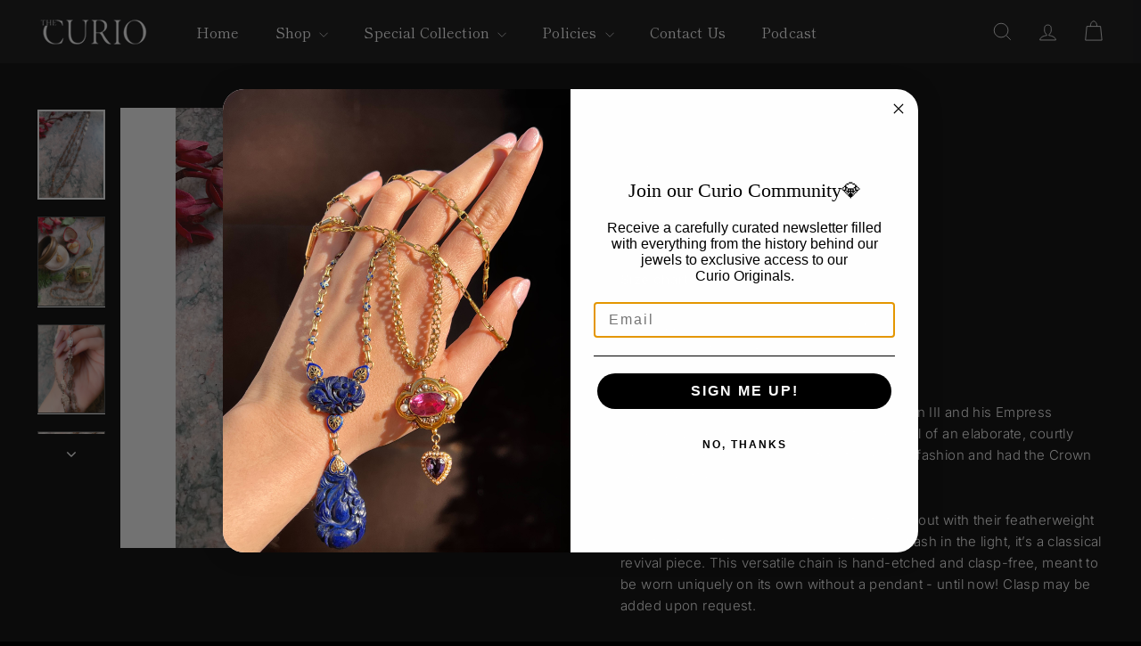

--- FILE ---
content_type: text/html; charset=utf-8
request_url: https://thecurio.nyc/products/medallion-chain-14k-black-chalcedony-onyx-cameo-pendant
body_size: 26835
content:
<!doctype html>
<html class="no-js" lang="en" dir="ltr">
  <head>
    <meta charset="utf-8">
    <meta http-equiv="X-UA-Compatible" content="IE=edge,chrome=1">
    <meta name="viewport" content="width=device-width,initial-scale=1">
    <meta name="theme-color" content="#fdfeff">
    <link rel="canonical" href="https://thecurio.nyc/products/medallion-chain-14k-black-chalcedony-onyx-cameo-pendant">
    <link rel="preconnect" href="https://fonts.shopifycdn.com" crossorigin>
    <link rel="dns-prefetch" href="https://ajax.googleapis.com">
    <link rel="dns-prefetch" href="https://maps.googleapis.com">
    <link rel="dns-prefetch" href="https://maps.gstatic.com">
<title>Sterling Medallion Chain &ndash; Curio Incorporated</title>
<meta name="description" content="In France, the Second Empire, led by Napoléon III and his Empress Eugénie, was influencing fashion with a revival of an elaborate, courtly lifestyle. Eugénie favored eighteenth-century fashion and had the Crown Jewels restyled à la Louis XVI.   This stunning chain has medallions that stand out with their featherweight ">
<meta property="og:site_name" content="Curio Incorporated">
<meta property="og:url" content="https://thecurio.nyc/products/medallion-chain-14k-black-chalcedony-onyx-cameo-pendant">
<meta property="og:title" content="Sterling Medallion Chain">
<meta property="og:type" content="product">
<meta property="og:description" content="In France, the Second Empire, led by Napoléon III and his Empress Eugénie, was influencing fashion with a revival of an elaborate, courtly lifestyle. Eugénie favored eighteenth-century fashion and had the Crown Jewels restyled à la Louis XVI.   This stunning chain has medallions that stand out with their featherweight "><meta property="og:image" content="http://thecurio.nyc/cdn/shop/products/image_f2c95886-5b4a-44a1-9cc8-827f94015758.jpg?v=1638572477">
  <meta property="og:image:secure_url" content="https://thecurio.nyc/cdn/shop/products/image_f2c95886-5b4a-44a1-9cc8-827f94015758.jpg?v=1638572477">
  <meta property="og:image:width" content="3024">
  <meta property="og:image:height" content="4032"><meta name="twitter:site" content="@#">
<meta name="twitter:card" content="summary_large_image">
<meta name="twitter:title" content="Sterling Medallion Chain">
<meta name="twitter:description" content="In France, the Second Empire, led by Napoléon III and his Empress Eugénie, was influencing fashion with a revival of an elaborate, courtly lifestyle. Eugénie favored eighteenth-century fashion and had the Crown Jewels restyled à la Louis XVI.   This stunning chain has medallions that stand out with their featherweight ">

<style data-shopify>@font-face {
  font-family: "Shippori Mincho";
  font-weight: 400;
  font-style: normal;
  font-display: swap;
  src: url("//thecurio.nyc/cdn/fonts/shippori_mincho/shipporimincho_n4.84f8b7ceff7f95df65cde9ab1ed190e83a4f5b7e.woff2") format("woff2"),
       url("//thecurio.nyc/cdn/fonts/shippori_mincho/shipporimincho_n4.2a4eff622a8c9fcdc3c2b98b39815a9acc98b084.woff") format("woff");
}

  @font-face {
  font-family: Inter;
  font-weight: 300;
  font-style: normal;
  font-display: swap;
  src: url("//thecurio.nyc/cdn/fonts/inter/inter_n3.6faba940d2e90c9f1c2e0c5c2750b84af59fecc0.woff2") format("woff2"),
       url("//thecurio.nyc/cdn/fonts/inter/inter_n3.413aa818ec2103383c4ac7c3744c464d04b4db49.woff") format("woff");
}


  @font-face {
  font-family: Inter;
  font-weight: 600;
  font-style: normal;
  font-display: swap;
  src: url("//thecurio.nyc/cdn/fonts/inter/inter_n6.771af0474a71b3797eb38f3487d6fb79d43b6877.woff2") format("woff2"),
       url("//thecurio.nyc/cdn/fonts/inter/inter_n6.88c903d8f9e157d48b73b7777d0642925bcecde7.woff") format("woff");
}

  @font-face {
  font-family: Inter;
  font-weight: 300;
  font-style: italic;
  font-display: swap;
  src: url("//thecurio.nyc/cdn/fonts/inter/inter_i3.6d51b5c1aff0e6286c06ee460a22e95b7c89d160.woff2") format("woff2"),
       url("//thecurio.nyc/cdn/fonts/inter/inter_i3.125e6a7560f210d08832797e294849204cda4973.woff") format("woff");
}

  @font-face {
  font-family: Inter;
  font-weight: 600;
  font-style: italic;
  font-display: swap;
  src: url("//thecurio.nyc/cdn/fonts/inter/inter_i6.3bbe0fe1c7ee4f282f9c2e296f3e4401a48cbe19.woff2") format("woff2"),
       url("//thecurio.nyc/cdn/fonts/inter/inter_i6.8bea21f57a10d5416ddf685e2c91682ec237876d.woff") format("woff");
}

</style><link href="//thecurio.nyc/cdn/shop/t/40/assets/components.css?v=111602639527114196311759349056" rel="stylesheet" type="text/css" media="all" />

<style data-shopify>:root {
    --color-body: #000000;
    --color-body-alpha-005: rgba(0, 0, 0, 0.05);
    --color-body-dim: #000000;

    --color-border: #434343;

    --color-button-primary: #fdfeff;
    --color-button-primary-light: #ffffff;
    --color-button-primary-dim: #e3f1ff;
    --color-button-primary-text: #000000;

    --color-cart-dot: #f5f2e1;
    --color-cart-dot-text: #23201e;

    --color-footer: #000000;
    --color-footer-border: #20262a;
    --color-footer-text: #001f1a;

    --color-link: #ffffff;

    --color-modal-bg: rgba(0, 0, 0, 0.6);

    --color-nav: #0b0b0c;
    --color-nav-search: #0c0b0b;
    --color-nav-text: #ffffff;

    --color-price: #000000;

    --color-sale-tag: #a68f74;
    --color-sale-tag-text: #000000;

    --color-scheme-1-text: #ffffff;
    --color-scheme-1-bg: #2d503e;
    --color-scheme-2-text: #000000;
    --color-scheme-2-bg: #ffffff;
    --color-scheme-3-text: #ffffff;
    --color-scheme-3-bg: #000000;

    --color-text-body: #ffffff;
    --color-text-body-alpha-005: rgba(255, 255, 255, 0.05);
    --color-text-body-alpha-008: rgba(255, 255, 255, 0.08);
    --color-text-savings: #cac4c4;

    --color-toolbar: #1b1d1e;
    --color-toolbar-text: #ffffff;

    --url-ico-select: url(//thecurio.nyc/cdn/shop/t/40/assets/ico-select.svg);
    --url-swirl-svg: url(//thecurio.nyc/cdn/shop/t/40/assets/swirl.svg);

    --header-padding-bottom: 0;

    --page-top-padding: 35px;
    --page-narrow: 780px;
    --page-width-padding: 40px;
    --grid-gutter: 22px;
    --index-section-padding: 60px;
    --section-header-bottom: 40px;
    --collapsible-icon-width: 12px;

    --size-chart-margin: 30px 0;
    --size-chart-icon-margin: 5px;

    --newsletter-reminder-padding: 20px 30px 20px 25px;

    --text-frame-margin: 10px;

    /*Shop Pay Installments*/
    --color-body-text: #ffffff;
    --color-body: #000000;
    --color-bg: #000000;

    --type-header-primary: "Shippori Mincho";
    --type-header-fallback: serif;
    --type-header-size: 33px;
    --type-header-weight: 400;
    --type-header-line-height: 1.3;
    --type-header-spacing: 0.01em;

    
      --type-header-transform: none;
    

    --type-base-primary:Inter;
    --type-base-fallback:sans-serif;
    --type-base-size: 15px;
    --type-base-weight: 300;
    --type-base-spacing: 0.025em;
    --type-base-line-height: 1.6;

    --color-small-image-bg: #ffffff;
    --color-small-image-bg-dark: #f7f7f7;
    --color-large-image-bg: #000000;
    --color-large-image-bg-light: #212121;

    --icon-stroke-width: 2px;
    --icon-stroke-line-join: round;

    
      --button-radius: 50px;
      --button-padding: 11px 25px;
    

    
      --roundness: 20px;
    

    
      --grid-thickness: 0;
    

    --product-tile-margin: 3%;
    --collection-tile-margin: 0%;

    --swatch-size: 30px;

    
      --swatch-border-radius: 0;
    
  }

  @media screen and (max-width: 768px) {
    :root {
      --page-top-padding: 15px;
      --page-narrow: 330px;
      --page-width-padding: 17px;
      --grid-gutter: 16px;
      --index-section-padding: 40px;
      --section-header-bottom: 25px;
      --collapsible-icon-width: 10px;
      --text-frame-margin: 7px;
      --type-base-size: 13px;

      
        --roundness: 15px;
        --button-padding: 9px 25px;
      
    }
  }</style><link href="//thecurio.nyc/cdn/shop/t/40/assets/overrides.css?v=12070127214440746471759349057" rel="stylesheet" type="text/css" media="all" />
<style data-shopify>:root {
        --product-grid-padding: 10px;
        --input-button-gap: 8px;
      }</style><script async crossorigin fetchpriority="high" src="/cdn/shopifycloud/importmap-polyfill/es-modules-shim.2.4.0.js"></script>
<script>
      document.documentElement.className = document.documentElement.className.replace('no-js', 'js');

      window.theme = window.theme || {};
      theme.settings = {
        themeName: 'Gem',
        themeVersion: '4.0.1', // x-release-please-version
      };
    </script><script type="importmap">
{
  "imports": {
    "@archetype-themes/custom-elements/base-media": "//thecurio.nyc/cdn/shop/t/40/assets/base-media.js?v=180215418933095669231759349056",
    "@archetype-themes/custom-elements/disclosure": "//thecurio.nyc/cdn/shop/t/40/assets/disclosure.js?v=182459945533096787091759349056",
    "@archetype-themes/custom-elements/header-search": "//thecurio.nyc/cdn/shop/t/40/assets/header-search.js?v=14790263600647437351759349056",
    "@archetype-themes/custom-elements/product-recommendations": "//thecurio.nyc/cdn/shop/t/40/assets/product-recommendations.js?v=76410797257285949611759349057",
    "@archetype-themes/custom-elements/swatches": "//thecurio.nyc/cdn/shop/t/40/assets/swatches.js?v=115748111205220542111759349058",
    "@archetype-themes/custom-elements/theme-element": "//thecurio.nyc/cdn/shop/t/40/assets/theme-element.js?v=23783870107938227301759349058",
    "@archetype-themes/modules/cart-form": "//thecurio.nyc/cdn/shop/t/40/assets/cart-form.js?v=112467115607385685851759349056",
    "@archetype-themes/modules/clone-footer": "//thecurio.nyc/cdn/shop/t/40/assets/clone-footer.js?v=65189253863211222311759349056",
    "@archetype-themes/modules/collection-sidebar": "//thecurio.nyc/cdn/shop/t/40/assets/collection-sidebar.js?v=1325888889692973131759349056",
    "@archetype-themes/modules/drawers": "//thecurio.nyc/cdn/shop/t/40/assets/drawers.js?v=133655453772475736011759349056",
    "@archetype-themes/modules/modal": "//thecurio.nyc/cdn/shop/t/40/assets/modal.js?v=158707362359803246971759349057",
    "@archetype-themes/modules/nav-dropdown": "//thecurio.nyc/cdn/shop/t/40/assets/nav-dropdown.js?v=161891049847192907061759349057",
    "@archetype-themes/modules/photoswipe": "//thecurio.nyc/cdn/shop/t/40/assets/photoswipe.js?v=26893319410327140681759349057",
    "@archetype-themes/modules/slideshow": "//thecurio.nyc/cdn/shop/t/40/assets/slideshow.js?v=126977017077271715931759349058",
    "@archetype-themes/utils/a11y": "//thecurio.nyc/cdn/shop/t/40/assets/a11y.js?v=42141139595583154601759349056",
    "@archetype-themes/utils/ajax-renderer": "//thecurio.nyc/cdn/shop/t/40/assets/ajax-renderer.js?v=17957378971572593961759349056",
    "@archetype-themes/utils/currency": "//thecurio.nyc/cdn/shop/t/40/assets/currency.js?v=93335643952206747231759349056",
    "@archetype-themes/utils/events": "//thecurio.nyc/cdn/shop/t/40/assets/events.js?v=41484686344495800011759349056",
    "@archetype-themes/utils/product-loader": "//thecurio.nyc/cdn/shop/t/40/assets/product-loader.js?v=71947287259713254281759349057",
    "@archetype-themes/utils/resource-loader": "//thecurio.nyc/cdn/shop/t/40/assets/resource-loader.js?v=81301169148003274841759349057",
    "@archetype-themes/utils/storage": "//thecurio.nyc/cdn/shop/t/40/assets/storage.js?v=165714144265540632071759349058",
    "@archetype-themes/utils/theme-editor-event-handler-mixin": "//thecurio.nyc/cdn/shop/t/40/assets/theme-editor-event-handler-mixin.js?v=114462069356338668731759349058",
    "@archetype-themes/utils/utils": "//thecurio.nyc/cdn/shop/t/40/assets/utils.js?v=117964846174238173191759349058",
    "@archetype-themes/vendors/flickity": "//thecurio.nyc/cdn/shop/t/40/assets/flickity.js?v=180040601754775719741759349056",
    "@archetype-themes/vendors/flickity-fade": "//thecurio.nyc/cdn/shop/t/40/assets/flickity-fade.js?v=7618156608010510071759349056",
    "@archetype-themes/vendors/in-view": "//thecurio.nyc/cdn/shop/t/40/assets/in-view.js?v=158303221847540477331759349057",
    "@archetype-themes/vendors/photoswipe-ui-default.min": "//thecurio.nyc/cdn/shop/t/40/assets/photoswipe-ui-default.min.js?v=153569421128418950921759349057",
    "@archetype-themes/vendors/photoswipe.min": "//thecurio.nyc/cdn/shop/t/40/assets/photoswipe.min.js?v=159595140210348923361759349057",
    "components/add-to-cart": "//thecurio.nyc/cdn/shop/t/40/assets/add-to-cart.js?v=157761415605003885381759349056",
    "components/announcement-bar": "//thecurio.nyc/cdn/shop/t/40/assets/announcement-bar.js?v=121029201872210647121759349056",
    "components/block-buy-buttons": "//thecurio.nyc/cdn/shop/t/40/assets/block-buy-buttons.js?v=56380689241029412871759349056",
    "components/block-price": "//thecurio.nyc/cdn/shop/t/40/assets/block-price.js?v=174793000406617112591759349056",
    "components/block-variant-picker": "//thecurio.nyc/cdn/shop/t/40/assets/block-variant-picker.js?v=100675464509634971691759349056",
    "components/cart-note": "//thecurio.nyc/cdn/shop/t/40/assets/cart-note.js?v=56198602689862001351759349056",
    "components/close-cart": "//thecurio.nyc/cdn/shop/t/40/assets/close-cart.js?v=122851508247342011791759349056",
    "components/collapsible": "//thecurio.nyc/cdn/shop/t/40/assets/collapsible.js?v=177773173634684916621759349056",
    "components/collection-mobile-filters": "//thecurio.nyc/cdn/shop/t/40/assets/collection-mobile-filters.js?v=141085733159431533581759349056",
    "components/gift-card-recipient-form": "//thecurio.nyc/cdn/shop/t/40/assets/gift-card-recipient-form.js?v=25114532869471163621759349056",
    "components/header-cart-drawer": "//thecurio.nyc/cdn/shop/t/40/assets/header-cart-drawer.js?v=10438076937880405391759349056",
    "components/header-drawer": "//thecurio.nyc/cdn/shop/t/40/assets/header-drawer.js?v=12194218155632391321759349056",
    "components/header-mobile-nav": "//thecurio.nyc/cdn/shop/t/40/assets/header-mobile-nav.js?v=77324086688366174111759349056",
    "components/header-nav": "//thecurio.nyc/cdn/shop/t/40/assets/header-nav.js?v=134448756228213604281759349056",
    "components/item-grid": "//thecurio.nyc/cdn/shop/t/40/assets/item-grid.js?v=109905781791598941741759349057",
    "components/lightbox": "//thecurio.nyc/cdn/shop/t/40/assets/lightbox.js?v=156646539613027545861759349057",
    "components/map": "//thecurio.nyc/cdn/shop/t/40/assets/map.js?v=113321260895345124881759349057",
    "components/model-media": "//thecurio.nyc/cdn/shop/t/40/assets/model-media.js?v=72293555598817173731759349057",
    "components/newsletter-reminder": "//thecurio.nyc/cdn/shop/t/40/assets/newsletter-reminder.js?v=35744343425145152751759349057",
    "components/parallax-image": "//thecurio.nyc/cdn/shop/t/40/assets/parallax-image.js?v=59188309605188605141759349057",
    "components/predictive-search": "//thecurio.nyc/cdn/shop/t/40/assets/predictive-search.js?v=165210660372665716981759349057",
    "components/price-range": "//thecurio.nyc/cdn/shop/t/40/assets/price-range.js?v=87243038936141742371759349057",
    "components/product-images": "//thecurio.nyc/cdn/shop/t/40/assets/product-images.js?v=101208797313625026491759349057",
    "components/product-inventory": "//thecurio.nyc/cdn/shop/t/40/assets/product-inventory.js?v=69607211263097186841759349057",
    "components/quantity-selector": "//thecurio.nyc/cdn/shop/t/40/assets/quantity-selector.js?v=29811676615099985201759349057",
    "components/quick-add": "//thecurio.nyc/cdn/shop/t/40/assets/quick-add.js?v=112070224713420499361759349057",
    "components/quick-shop": "//thecurio.nyc/cdn/shop/t/40/assets/quick-shop.js?v=169214600794817870211759349057",
    "components/rte": "//thecurio.nyc/cdn/shop/t/40/assets/rte.js?v=175428553801475883871759349057",
    "components/section-advanced-accordion": "//thecurio.nyc/cdn/shop/t/40/assets/section-advanced-accordion.js?v=172994900201510659141759349057",
    "components/section-age-verification-popup": "//thecurio.nyc/cdn/shop/t/40/assets/section-age-verification-popup.js?v=133696332194319723851759349057",
    "components/section-background-image-text": "//thecurio.nyc/cdn/shop/t/40/assets/section-background-image-text.js?v=21722524035606903071759349057",
    "components/section-collection-header": "//thecurio.nyc/cdn/shop/t/40/assets/section-collection-header.js?v=38468508189529151931759349057",
    "components/section-countdown": "//thecurio.nyc/cdn/shop/t/40/assets/section-countdown.js?v=75237863181774550081759349057",
    "components/section-footer": "//thecurio.nyc/cdn/shop/t/40/assets/section-footer.js?v=148713697742347807881759349057",
    "components/section-header": "//thecurio.nyc/cdn/shop/t/40/assets/section-header.js?v=146891184291599232001759349057",
    "components/section-hotspots": "//thecurio.nyc/cdn/shop/t/40/assets/section-hotspots.js?v=123038301200020945031759349057",
    "components/section-image-compare": "//thecurio.nyc/cdn/shop/t/40/assets/section-image-compare.js?v=84708806597935999591759349057",
    "components/section-main-addresses": "//thecurio.nyc/cdn/shop/t/40/assets/section-main-addresses.js?v=38269558316828166111759349057",
    "components/section-main-cart": "//thecurio.nyc/cdn/shop/t/40/assets/section-main-cart.js?v=104282612614769570861759349057",
    "components/section-main-login": "//thecurio.nyc/cdn/shop/t/40/assets/section-main-login.js?v=141583384861984065451759349057",
    "components/section-media-text": "//thecurio.nyc/cdn/shop/t/40/assets/section-media-text.js?v=137615336764249550981759349058",
    "components/section-more-products-vendor": "//thecurio.nyc/cdn/shop/t/40/assets/section-more-products-vendor.js?v=139037179476081649891759349058",
    "components/section-newsletter-popup": "//thecurio.nyc/cdn/shop/t/40/assets/section-newsletter-popup.js?v=14748164573072822331759349058",
    "components/section-password-header": "//thecurio.nyc/cdn/shop/t/40/assets/section-password-header.js?v=180461259096248157561759349058",
    "components/section-recently-viewed": "//thecurio.nyc/cdn/shop/t/40/assets/section-recently-viewed.js?v=55908193119123770971759349058",
    "components/section-testimonials": "//thecurio.nyc/cdn/shop/t/40/assets/section-testimonials.js?v=1105492954700041671759349058",
    "components/store-availability": "//thecurio.nyc/cdn/shop/t/40/assets/store-availability.js?v=3599424513449990531759349058",
    "components/theme-editor": "//thecurio.nyc/cdn/shop/t/40/assets/theme-editor.js?v=7962243367912863361759349058",
    "components/toggle-cart": "//thecurio.nyc/cdn/shop/t/40/assets/toggle-cart.js?v=38431333347854231931759349058",
    "components/toggle-menu": "//thecurio.nyc/cdn/shop/t/40/assets/toggle-menu.js?v=184417730195572818991759349058",
    "components/toggle-search": "//thecurio.nyc/cdn/shop/t/40/assets/toggle-search.js?v=152152935064256525541759349058",
    "components/tool-tip": "//thecurio.nyc/cdn/shop/t/40/assets/tool-tip.js?v=111952048857288946281759349058",
    "components/tool-tip-trigger": "//thecurio.nyc/cdn/shop/t/40/assets/tool-tip-trigger.js?v=51579085798980736711759349058",
    "components/variant-sku": "//thecurio.nyc/cdn/shop/t/40/assets/variant-sku.js?v=181636493864733257641759349058",
    "components/video-media": "//thecurio.nyc/cdn/shop/t/40/assets/video-media.js?v=117747228584985477391759349058",
    "nouislider": "//thecurio.nyc/cdn/shop/t/40/assets/nouislider.js?v=100438778919154896961759349057"
  }
}
</script>
<script>
  if (!(HTMLScriptElement.supports && HTMLScriptElement.supports('importmap'))) {
    const el = document.createElement('script')
    el.async = true
    el.src = "//thecurio.nyc/cdn/shop/t/40/assets/es-module-shims.min.js?v=3197203922110785981759349056"
    document.head.appendChild(el)
  }
</script>

<script type="module" src="//thecurio.nyc/cdn/shop/t/40/assets/is-land.min.js?v=92343381495565747271759349057"></script>



<script type="module">
  try {
    const importMap = document.querySelector('script[type="importmap"]')
    const importMapJson = JSON.parse(importMap.textContent)
    const importMapModules = Object.values(importMapJson.imports)
    for (let i = 0; i < importMapModules.length; i++) {
      const link = document.createElement('link')
      link.rel = 'modulepreload'
      link.href = importMapModules[i]
      document.head.appendChild(link)
    }
  } catch (e) {
    console.error(e)
  }
</script>

<script>window.performance && window.performance.mark && window.performance.mark('shopify.content_for_header.start');</script><meta name="google-site-verification" content="2sObSOAd34DrSFIyT_ALdvHR9_Hsu2AlRQkq8F7mkKk">
<meta name="facebook-domain-verification" content="u14lhkoqkg4hnvpfhv7a8nczzdl7j7">
<meta name="facebook-domain-verification" content="a5n570ipfg624v7y1102q9dp602a2j">
<meta name="facebook-domain-verification" content="tc9ur8gog18e6dg2ha8a0iqicutsdv">
<meta name="google-site-verification" content="wva5u5UjgOhmVbgdULUAs3zfK9MI9aByMmZ16NfHHiU">
<meta name="google-site-verification" content="1SL9L-mID1ua99t-JQheUs83j1fJ4pN9mt9tfMJtPXk">
<meta name="google-site-verification" content="Us6EbE96ee2Kf4LBiNpgrlMxjD--a95ptMqO7JjD9fM">
<meta id="shopify-digital-wallet" name="shopify-digital-wallet" content="/2668888123/digital_wallets/dialog">
<meta name="shopify-checkout-api-token" content="103766513a9e239661922b1925d54d1c">
<meta id="in-context-paypal-metadata" data-shop-id="2668888123" data-venmo-supported="false" data-environment="production" data-locale="en_US" data-paypal-v4="true" data-currency="USD">
<link rel="alternate" type="application/json+oembed" href="https://thecurio.nyc/products/medallion-chain-14k-black-chalcedony-onyx-cameo-pendant.oembed">
<script async="async" src="/checkouts/internal/preloads.js?locale=en-US"></script>
<link rel="preconnect" href="https://shop.app" crossorigin="anonymous">
<script async="async" src="https://shop.app/checkouts/internal/preloads.js?locale=en-US&shop_id=2668888123" crossorigin="anonymous"></script>
<script id="apple-pay-shop-capabilities" type="application/json">{"shopId":2668888123,"countryCode":"US","currencyCode":"USD","merchantCapabilities":["supports3DS"],"merchantId":"gid:\/\/shopify\/Shop\/2668888123","merchantName":"Curio Incorporated","requiredBillingContactFields":["postalAddress","email","phone"],"requiredShippingContactFields":["postalAddress","email","phone"],"shippingType":"shipping","supportedNetworks":["visa","masterCard","amex","discover","elo","jcb"],"total":{"type":"pending","label":"Curio Incorporated","amount":"1.00"},"shopifyPaymentsEnabled":true,"supportsSubscriptions":true}</script>
<script id="shopify-features" type="application/json">{"accessToken":"103766513a9e239661922b1925d54d1c","betas":["rich-media-storefront-analytics"],"domain":"thecurio.nyc","predictiveSearch":true,"shopId":2668888123,"locale":"en"}</script>
<script>var Shopify = Shopify || {};
Shopify.shop = "the-lovelie-ladies-curio.myshopify.com";
Shopify.locale = "en";
Shopify.currency = {"active":"USD","rate":"1.0"};
Shopify.country = "US";
Shopify.theme = {"name":"Gem","id":152147689703,"schema_name":"Gem","schema_version":"4.0.1","theme_store_id":2222,"role":"main"};
Shopify.theme.handle = "null";
Shopify.theme.style = {"id":null,"handle":null};
Shopify.cdnHost = "thecurio.nyc/cdn";
Shopify.routes = Shopify.routes || {};
Shopify.routes.root = "/";</script>
<script type="module">!function(o){(o.Shopify=o.Shopify||{}).modules=!0}(window);</script>
<script>!function(o){function n(){var o=[];function n(){o.push(Array.prototype.slice.apply(arguments))}return n.q=o,n}var t=o.Shopify=o.Shopify||{};t.loadFeatures=n(),t.autoloadFeatures=n()}(window);</script>
<script>
  window.ShopifyPay = window.ShopifyPay || {};
  window.ShopifyPay.apiHost = "shop.app\/pay";
  window.ShopifyPay.redirectState = null;
</script>
<script id="shop-js-analytics" type="application/json">{"pageType":"product"}</script>
<script defer="defer" async type="module" src="//thecurio.nyc/cdn/shopifycloud/shop-js/modules/v2/client.init-shop-cart-sync_IZsNAliE.en.esm.js"></script>
<script defer="defer" async type="module" src="//thecurio.nyc/cdn/shopifycloud/shop-js/modules/v2/chunk.common_0OUaOowp.esm.js"></script>
<script type="module">
  await import("//thecurio.nyc/cdn/shopifycloud/shop-js/modules/v2/client.init-shop-cart-sync_IZsNAliE.en.esm.js");
await import("//thecurio.nyc/cdn/shopifycloud/shop-js/modules/v2/chunk.common_0OUaOowp.esm.js");

  window.Shopify.SignInWithShop?.initShopCartSync?.({"fedCMEnabled":true,"windoidEnabled":true});

</script>
<script defer="defer" async type="module" src="//thecurio.nyc/cdn/shopifycloud/shop-js/modules/v2/client.payment-terms_CNlwjfZz.en.esm.js"></script>
<script defer="defer" async type="module" src="//thecurio.nyc/cdn/shopifycloud/shop-js/modules/v2/chunk.common_0OUaOowp.esm.js"></script>
<script defer="defer" async type="module" src="//thecurio.nyc/cdn/shopifycloud/shop-js/modules/v2/chunk.modal_CGo_dVj3.esm.js"></script>
<script type="module">
  await import("//thecurio.nyc/cdn/shopifycloud/shop-js/modules/v2/client.payment-terms_CNlwjfZz.en.esm.js");
await import("//thecurio.nyc/cdn/shopifycloud/shop-js/modules/v2/chunk.common_0OUaOowp.esm.js");
await import("//thecurio.nyc/cdn/shopifycloud/shop-js/modules/v2/chunk.modal_CGo_dVj3.esm.js");

  
</script>
<script>
  window.Shopify = window.Shopify || {};
  if (!window.Shopify.featureAssets) window.Shopify.featureAssets = {};
  window.Shopify.featureAssets['shop-js'] = {"shop-cart-sync":["modules/v2/client.shop-cart-sync_DLOhI_0X.en.esm.js","modules/v2/chunk.common_0OUaOowp.esm.js"],"init-fed-cm":["modules/v2/client.init-fed-cm_C6YtU0w6.en.esm.js","modules/v2/chunk.common_0OUaOowp.esm.js"],"shop-button":["modules/v2/client.shop-button_BCMx7GTG.en.esm.js","modules/v2/chunk.common_0OUaOowp.esm.js"],"shop-cash-offers":["modules/v2/client.shop-cash-offers_BT26qb5j.en.esm.js","modules/v2/chunk.common_0OUaOowp.esm.js","modules/v2/chunk.modal_CGo_dVj3.esm.js"],"init-windoid":["modules/v2/client.init-windoid_B9PkRMql.en.esm.js","modules/v2/chunk.common_0OUaOowp.esm.js"],"init-shop-email-lookup-coordinator":["modules/v2/client.init-shop-email-lookup-coordinator_DZkqjsbU.en.esm.js","modules/v2/chunk.common_0OUaOowp.esm.js"],"shop-toast-manager":["modules/v2/client.shop-toast-manager_Di2EnuM7.en.esm.js","modules/v2/chunk.common_0OUaOowp.esm.js"],"shop-login-button":["modules/v2/client.shop-login-button_BtqW_SIO.en.esm.js","modules/v2/chunk.common_0OUaOowp.esm.js","modules/v2/chunk.modal_CGo_dVj3.esm.js"],"avatar":["modules/v2/client.avatar_BTnouDA3.en.esm.js"],"pay-button":["modules/v2/client.pay-button_CWa-C9R1.en.esm.js","modules/v2/chunk.common_0OUaOowp.esm.js"],"init-shop-cart-sync":["modules/v2/client.init-shop-cart-sync_IZsNAliE.en.esm.js","modules/v2/chunk.common_0OUaOowp.esm.js"],"init-customer-accounts":["modules/v2/client.init-customer-accounts_DenGwJTU.en.esm.js","modules/v2/client.shop-login-button_BtqW_SIO.en.esm.js","modules/v2/chunk.common_0OUaOowp.esm.js","modules/v2/chunk.modal_CGo_dVj3.esm.js"],"init-shop-for-new-customer-accounts":["modules/v2/client.init-shop-for-new-customer-accounts_JdHXxpS9.en.esm.js","modules/v2/client.shop-login-button_BtqW_SIO.en.esm.js","modules/v2/chunk.common_0OUaOowp.esm.js","modules/v2/chunk.modal_CGo_dVj3.esm.js"],"init-customer-accounts-sign-up":["modules/v2/client.init-customer-accounts-sign-up_D6__K_p8.en.esm.js","modules/v2/client.shop-login-button_BtqW_SIO.en.esm.js","modules/v2/chunk.common_0OUaOowp.esm.js","modules/v2/chunk.modal_CGo_dVj3.esm.js"],"checkout-modal":["modules/v2/client.checkout-modal_C_ZQDY6s.en.esm.js","modules/v2/chunk.common_0OUaOowp.esm.js","modules/v2/chunk.modal_CGo_dVj3.esm.js"],"shop-follow-button":["modules/v2/client.shop-follow-button_XetIsj8l.en.esm.js","modules/v2/chunk.common_0OUaOowp.esm.js","modules/v2/chunk.modal_CGo_dVj3.esm.js"],"lead-capture":["modules/v2/client.lead-capture_DvA72MRN.en.esm.js","modules/v2/chunk.common_0OUaOowp.esm.js","modules/v2/chunk.modal_CGo_dVj3.esm.js"],"shop-login":["modules/v2/client.shop-login_ClXNxyh6.en.esm.js","modules/v2/chunk.common_0OUaOowp.esm.js","modules/v2/chunk.modal_CGo_dVj3.esm.js"],"payment-terms":["modules/v2/client.payment-terms_CNlwjfZz.en.esm.js","modules/v2/chunk.common_0OUaOowp.esm.js","modules/v2/chunk.modal_CGo_dVj3.esm.js"]};
</script>
<script>(function() {
  var isLoaded = false;
  function asyncLoad() {
    if (isLoaded) return;
    isLoaded = true;
    var urls = ["https:\/\/static.klaviyo.com\/onsite\/js\/YrxRRj\/klaviyo.js?company_id=YrxRRj\u0026shop=the-lovelie-ladies-curio.myshopify.com","\/\/cdn.shopify.com\/proxy\/544225e72379bb48573ec86a703481909d2e8d41262ec185c094e956e8c03046\/bucket.useifsapp.com\/theme-files-min\/js\/ifs-script-tag-min.js?v=2\u0026shop=the-lovelie-ladies-curio.myshopify.com\u0026sp-cache-control=cHVibGljLCBtYXgtYWdlPTkwMA"];
    for (var i = 0; i < urls.length; i++) {
      var s = document.createElement('script');
      s.type = 'text/javascript';
      s.async = true;
      s.src = urls[i];
      var x = document.getElementsByTagName('script')[0];
      x.parentNode.insertBefore(s, x);
    }
  };
  if(window.attachEvent) {
    window.attachEvent('onload', asyncLoad);
  } else {
    window.addEventListener('load', asyncLoad, false);
  }
})();</script>
<script id="__st">var __st={"a":2668888123,"offset":-18000,"reqid":"d083423d-b363-42e9-bb35-465c5da1e440-1768359219","pageurl":"thecurio.nyc\/products\/medallion-chain-14k-black-chalcedony-onyx-cameo-pendant","u":"22cb4465b94b","p":"product","rtyp":"product","rid":6781068411075};</script>
<script>window.ShopifyPaypalV4VisibilityTracking = true;</script>
<script id="captcha-bootstrap">!function(){'use strict';const t='contact',e='account',n='new_comment',o=[[t,t],['blogs',n],['comments',n],[t,'customer']],c=[[e,'customer_login'],[e,'guest_login'],[e,'recover_customer_password'],[e,'create_customer']],r=t=>t.map((([t,e])=>`form[action*='/${t}']:not([data-nocaptcha='true']) input[name='form_type'][value='${e}']`)).join(','),a=t=>()=>t?[...document.querySelectorAll(t)].map((t=>t.form)):[];function s(){const t=[...o],e=r(t);return a(e)}const i='password',u='form_key',d=['recaptcha-v3-token','g-recaptcha-response','h-captcha-response',i],f=()=>{try{return window.sessionStorage}catch{return}},m='__shopify_v',_=t=>t.elements[u];function p(t,e,n=!1){try{const o=window.sessionStorage,c=JSON.parse(o.getItem(e)),{data:r}=function(t){const{data:e,action:n}=t;return t[m]||n?{data:e,action:n}:{data:t,action:n}}(c);for(const[e,n]of Object.entries(r))t.elements[e]&&(t.elements[e].value=n);n&&o.removeItem(e)}catch(o){console.error('form repopulation failed',{error:o})}}const l='form_type',E='cptcha';function T(t){t.dataset[E]=!0}const w=window,h=w.document,L='Shopify',v='ce_forms',y='captcha';let A=!1;((t,e)=>{const n=(g='f06e6c50-85a8-45c8-87d0-21a2b65856fe',I='https://cdn.shopify.com/shopifycloud/storefront-forms-hcaptcha/ce_storefront_forms_captcha_hcaptcha.v1.5.2.iife.js',D={infoText:'Protected by hCaptcha',privacyText:'Privacy',termsText:'Terms'},(t,e,n)=>{const o=w[L][v],c=o.bindForm;if(c)return c(t,g,e,D).then(n);var r;o.q.push([[t,g,e,D],n]),r=I,A||(h.body.append(Object.assign(h.createElement('script'),{id:'captcha-provider',async:!0,src:r})),A=!0)});var g,I,D;w[L]=w[L]||{},w[L][v]=w[L][v]||{},w[L][v].q=[],w[L][y]=w[L][y]||{},w[L][y].protect=function(t,e){n(t,void 0,e),T(t)},Object.freeze(w[L][y]),function(t,e,n,w,h,L){const[v,y,A,g]=function(t,e,n){const i=e?o:[],u=t?c:[],d=[...i,...u],f=r(d),m=r(i),_=r(d.filter((([t,e])=>n.includes(e))));return[a(f),a(m),a(_),s()]}(w,h,L),I=t=>{const e=t.target;return e instanceof HTMLFormElement?e:e&&e.form},D=t=>v().includes(t);t.addEventListener('submit',(t=>{const e=I(t);if(!e)return;const n=D(e)&&!e.dataset.hcaptchaBound&&!e.dataset.recaptchaBound,o=_(e),c=g().includes(e)&&(!o||!o.value);(n||c)&&t.preventDefault(),c&&!n&&(function(t){try{if(!f())return;!function(t){const e=f();if(!e)return;const n=_(t);if(!n)return;const o=n.value;o&&e.removeItem(o)}(t);const e=Array.from(Array(32),(()=>Math.random().toString(36)[2])).join('');!function(t,e){_(t)||t.append(Object.assign(document.createElement('input'),{type:'hidden',name:u})),t.elements[u].value=e}(t,e),function(t,e){const n=f();if(!n)return;const o=[...t.querySelectorAll(`input[type='${i}']`)].map((({name:t})=>t)),c=[...d,...o],r={};for(const[a,s]of new FormData(t).entries())c.includes(a)||(r[a]=s);n.setItem(e,JSON.stringify({[m]:1,action:t.action,data:r}))}(t,e)}catch(e){console.error('failed to persist form',e)}}(e),e.submit())}));const S=(t,e)=>{t&&!t.dataset[E]&&(n(t,e.some((e=>e===t))),T(t))};for(const o of['focusin','change'])t.addEventListener(o,(t=>{const e=I(t);D(e)&&S(e,y())}));const B=e.get('form_key'),M=e.get(l),P=B&&M;t.addEventListener('DOMContentLoaded',(()=>{const t=y();if(P)for(const e of t)e.elements[l].value===M&&p(e,B);[...new Set([...A(),...v().filter((t=>'true'===t.dataset.shopifyCaptcha))])].forEach((e=>S(e,t)))}))}(h,new URLSearchParams(w.location.search),n,t,e,['guest_login'])})(!0,!0)}();</script>
<script integrity="sha256-4kQ18oKyAcykRKYeNunJcIwy7WH5gtpwJnB7kiuLZ1E=" data-source-attribution="shopify.loadfeatures" defer="defer" src="//thecurio.nyc/cdn/shopifycloud/storefront/assets/storefront/load_feature-a0a9edcb.js" crossorigin="anonymous"></script>
<script crossorigin="anonymous" defer="defer" src="//thecurio.nyc/cdn/shopifycloud/storefront/assets/shopify_pay/storefront-65b4c6d7.js?v=20250812"></script>
<script data-source-attribution="shopify.dynamic_checkout.dynamic.init">var Shopify=Shopify||{};Shopify.PaymentButton=Shopify.PaymentButton||{isStorefrontPortableWallets:!0,init:function(){window.Shopify.PaymentButton.init=function(){};var t=document.createElement("script");t.src="https://thecurio.nyc/cdn/shopifycloud/portable-wallets/latest/portable-wallets.en.js",t.type="module",document.head.appendChild(t)}};
</script>
<script data-source-attribution="shopify.dynamic_checkout.buyer_consent">
  function portableWalletsHideBuyerConsent(e){var t=document.getElementById("shopify-buyer-consent"),n=document.getElementById("shopify-subscription-policy-button");t&&n&&(t.classList.add("hidden"),t.setAttribute("aria-hidden","true"),n.removeEventListener("click",e))}function portableWalletsShowBuyerConsent(e){var t=document.getElementById("shopify-buyer-consent"),n=document.getElementById("shopify-subscription-policy-button");t&&n&&(t.classList.remove("hidden"),t.removeAttribute("aria-hidden"),n.addEventListener("click",e))}window.Shopify?.PaymentButton&&(window.Shopify.PaymentButton.hideBuyerConsent=portableWalletsHideBuyerConsent,window.Shopify.PaymentButton.showBuyerConsent=portableWalletsShowBuyerConsent);
</script>
<script>
  function portableWalletsCleanup(e){e&&e.src&&console.error("Failed to load portable wallets script "+e.src);var t=document.querySelectorAll("shopify-accelerated-checkout .shopify-payment-button__skeleton, shopify-accelerated-checkout-cart .wallet-cart-button__skeleton"),e=document.getElementById("shopify-buyer-consent");for(let e=0;e<t.length;e++)t[e].remove();e&&e.remove()}function portableWalletsNotLoadedAsModule(e){e instanceof ErrorEvent&&"string"==typeof e.message&&e.message.includes("import.meta")&&"string"==typeof e.filename&&e.filename.includes("portable-wallets")&&(window.removeEventListener("error",portableWalletsNotLoadedAsModule),window.Shopify.PaymentButton.failedToLoad=e,"loading"===document.readyState?document.addEventListener("DOMContentLoaded",window.Shopify.PaymentButton.init):window.Shopify.PaymentButton.init())}window.addEventListener("error",portableWalletsNotLoadedAsModule);
</script>

<script type="module" src="https://thecurio.nyc/cdn/shopifycloud/portable-wallets/latest/portable-wallets.en.js" onError="portableWalletsCleanup(this)" crossorigin="anonymous"></script>
<script nomodule>
  document.addEventListener("DOMContentLoaded", portableWalletsCleanup);
</script>

<link id="shopify-accelerated-checkout-styles" rel="stylesheet" media="screen" href="https://thecurio.nyc/cdn/shopifycloud/portable-wallets/latest/accelerated-checkout-backwards-compat.css" crossorigin="anonymous">
<style id="shopify-accelerated-checkout-cart">
        #shopify-buyer-consent {
  margin-top: 1em;
  display: inline-block;
  width: 100%;
}

#shopify-buyer-consent.hidden {
  display: none;
}

#shopify-subscription-policy-button {
  background: none;
  border: none;
  padding: 0;
  text-decoration: underline;
  font-size: inherit;
  cursor: pointer;
}

#shopify-subscription-policy-button::before {
  box-shadow: none;
}

      </style>

<script>window.performance && window.performance.mark && window.performance.mark('shopify.content_for_header.end');</script>

    <script src="//thecurio.nyc/cdn/shop/t/40/assets/theme.js?v=41119355475365709841759349058" defer="defer"></script>
  <link href="https://monorail-edge.shopifysvc.com" rel="dns-prefetch">
<script>(function(){if ("sendBeacon" in navigator && "performance" in window) {try {var session_token_from_headers = performance.getEntriesByType('navigation')[0].serverTiming.find(x => x.name == '_s').description;} catch {var session_token_from_headers = undefined;}var session_cookie_matches = document.cookie.match(/_shopify_s=([^;]*)/);var session_token_from_cookie = session_cookie_matches && session_cookie_matches.length === 2 ? session_cookie_matches[1] : "";var session_token = session_token_from_headers || session_token_from_cookie || "";function handle_abandonment_event(e) {var entries = performance.getEntries().filter(function(entry) {return /monorail-edge.shopifysvc.com/.test(entry.name);});if (!window.abandonment_tracked && entries.length === 0) {window.abandonment_tracked = true;var currentMs = Date.now();var navigation_start = performance.timing.navigationStart;var payload = {shop_id: 2668888123,url: window.location.href,navigation_start,duration: currentMs - navigation_start,session_token,page_type: "product"};window.navigator.sendBeacon("https://monorail-edge.shopifysvc.com/v1/produce", JSON.stringify({schema_id: "online_store_buyer_site_abandonment/1.1",payload: payload,metadata: {event_created_at_ms: currentMs,event_sent_at_ms: currentMs}}));}}window.addEventListener('pagehide', handle_abandonment_event);}}());</script>
<script id="web-pixels-manager-setup">(function e(e,d,r,n,o){if(void 0===o&&(o={}),!Boolean(null===(a=null===(i=window.Shopify)||void 0===i?void 0:i.analytics)||void 0===a?void 0:a.replayQueue)){var i,a;window.Shopify=window.Shopify||{};var t=window.Shopify;t.analytics=t.analytics||{};var s=t.analytics;s.replayQueue=[],s.publish=function(e,d,r){return s.replayQueue.push([e,d,r]),!0};try{self.performance.mark("wpm:start")}catch(e){}var l=function(){var e={modern:/Edge?\/(1{2}[4-9]|1[2-9]\d|[2-9]\d{2}|\d{4,})\.\d+(\.\d+|)|Firefox\/(1{2}[4-9]|1[2-9]\d|[2-9]\d{2}|\d{4,})\.\d+(\.\d+|)|Chrom(ium|e)\/(9{2}|\d{3,})\.\d+(\.\d+|)|(Maci|X1{2}).+ Version\/(15\.\d+|(1[6-9]|[2-9]\d|\d{3,})\.\d+)([,.]\d+|)( \(\w+\)|)( Mobile\/\w+|) Safari\/|Chrome.+OPR\/(9{2}|\d{3,})\.\d+\.\d+|(CPU[ +]OS|iPhone[ +]OS|CPU[ +]iPhone|CPU IPhone OS|CPU iPad OS)[ +]+(15[._]\d+|(1[6-9]|[2-9]\d|\d{3,})[._]\d+)([._]\d+|)|Android:?[ /-](13[3-9]|1[4-9]\d|[2-9]\d{2}|\d{4,})(\.\d+|)(\.\d+|)|Android.+Firefox\/(13[5-9]|1[4-9]\d|[2-9]\d{2}|\d{4,})\.\d+(\.\d+|)|Android.+Chrom(ium|e)\/(13[3-9]|1[4-9]\d|[2-9]\d{2}|\d{4,})\.\d+(\.\d+|)|SamsungBrowser\/([2-9]\d|\d{3,})\.\d+/,legacy:/Edge?\/(1[6-9]|[2-9]\d|\d{3,})\.\d+(\.\d+|)|Firefox\/(5[4-9]|[6-9]\d|\d{3,})\.\d+(\.\d+|)|Chrom(ium|e)\/(5[1-9]|[6-9]\d|\d{3,})\.\d+(\.\d+|)([\d.]+$|.*Safari\/(?![\d.]+ Edge\/[\d.]+$))|(Maci|X1{2}).+ Version\/(10\.\d+|(1[1-9]|[2-9]\d|\d{3,})\.\d+)([,.]\d+|)( \(\w+\)|)( Mobile\/\w+|) Safari\/|Chrome.+OPR\/(3[89]|[4-9]\d|\d{3,})\.\d+\.\d+|(CPU[ +]OS|iPhone[ +]OS|CPU[ +]iPhone|CPU IPhone OS|CPU iPad OS)[ +]+(10[._]\d+|(1[1-9]|[2-9]\d|\d{3,})[._]\d+)([._]\d+|)|Android:?[ /-](13[3-9]|1[4-9]\d|[2-9]\d{2}|\d{4,})(\.\d+|)(\.\d+|)|Mobile Safari.+OPR\/([89]\d|\d{3,})\.\d+\.\d+|Android.+Firefox\/(13[5-9]|1[4-9]\d|[2-9]\d{2}|\d{4,})\.\d+(\.\d+|)|Android.+Chrom(ium|e)\/(13[3-9]|1[4-9]\d|[2-9]\d{2}|\d{4,})\.\d+(\.\d+|)|Android.+(UC? ?Browser|UCWEB|U3)[ /]?(15\.([5-9]|\d{2,})|(1[6-9]|[2-9]\d|\d{3,})\.\d+)\.\d+|SamsungBrowser\/(5\.\d+|([6-9]|\d{2,})\.\d+)|Android.+MQ{2}Browser\/(14(\.(9|\d{2,})|)|(1[5-9]|[2-9]\d|\d{3,})(\.\d+|))(\.\d+|)|K[Aa][Ii]OS\/(3\.\d+|([4-9]|\d{2,})\.\d+)(\.\d+|)/},d=e.modern,r=e.legacy,n=navigator.userAgent;return n.match(d)?"modern":n.match(r)?"legacy":"unknown"}(),u="modern"===l?"modern":"legacy",c=(null!=n?n:{modern:"",legacy:""})[u],f=function(e){return[e.baseUrl,"/wpm","/b",e.hashVersion,"modern"===e.buildTarget?"m":"l",".js"].join("")}({baseUrl:d,hashVersion:r,buildTarget:u}),m=function(e){var d=e.version,r=e.bundleTarget,n=e.surface,o=e.pageUrl,i=e.monorailEndpoint;return{emit:function(e){var a=e.status,t=e.errorMsg,s=(new Date).getTime(),l=JSON.stringify({metadata:{event_sent_at_ms:s},events:[{schema_id:"web_pixels_manager_load/3.1",payload:{version:d,bundle_target:r,page_url:o,status:a,surface:n,error_msg:t},metadata:{event_created_at_ms:s}}]});if(!i)return console&&console.warn&&console.warn("[Web Pixels Manager] No Monorail endpoint provided, skipping logging."),!1;try{return self.navigator.sendBeacon.bind(self.navigator)(i,l)}catch(e){}var u=new XMLHttpRequest;try{return u.open("POST",i,!0),u.setRequestHeader("Content-Type","text/plain"),u.send(l),!0}catch(e){return console&&console.warn&&console.warn("[Web Pixels Manager] Got an unhandled error while logging to Monorail."),!1}}}}({version:r,bundleTarget:l,surface:e.surface,pageUrl:self.location.href,monorailEndpoint:e.monorailEndpoint});try{o.browserTarget=l,function(e){var d=e.src,r=e.async,n=void 0===r||r,o=e.onload,i=e.onerror,a=e.sri,t=e.scriptDataAttributes,s=void 0===t?{}:t,l=document.createElement("script"),u=document.querySelector("head"),c=document.querySelector("body");if(l.async=n,l.src=d,a&&(l.integrity=a,l.crossOrigin="anonymous"),s)for(var f in s)if(Object.prototype.hasOwnProperty.call(s,f))try{l.dataset[f]=s[f]}catch(e){}if(o&&l.addEventListener("load",o),i&&l.addEventListener("error",i),u)u.appendChild(l);else{if(!c)throw new Error("Did not find a head or body element to append the script");c.appendChild(l)}}({src:f,async:!0,onload:function(){if(!function(){var e,d;return Boolean(null===(d=null===(e=window.Shopify)||void 0===e?void 0:e.analytics)||void 0===d?void 0:d.initialized)}()){var d=window.webPixelsManager.init(e)||void 0;if(d){var r=window.Shopify.analytics;r.replayQueue.forEach((function(e){var r=e[0],n=e[1],o=e[2];d.publishCustomEvent(r,n,o)})),r.replayQueue=[],r.publish=d.publishCustomEvent,r.visitor=d.visitor,r.initialized=!0}}},onerror:function(){return m.emit({status:"failed",errorMsg:"".concat(f," has failed to load")})},sri:function(e){var d=/^sha384-[A-Za-z0-9+/=]+$/;return"string"==typeof e&&d.test(e)}(c)?c:"",scriptDataAttributes:o}),m.emit({status:"loading"})}catch(e){m.emit({status:"failed",errorMsg:(null==e?void 0:e.message)||"Unknown error"})}}})({shopId: 2668888123,storefrontBaseUrl: "https://thecurio.nyc",extensionsBaseUrl: "https://extensions.shopifycdn.com/cdn/shopifycloud/web-pixels-manager",monorailEndpoint: "https://monorail-edge.shopifysvc.com/unstable/produce_batch",surface: "storefront-renderer",enabledBetaFlags: ["2dca8a86","a0d5f9d2"],webPixelsConfigList: [{"id":"1552318695","configuration":"{\"accountID\":\"YrxRRj\",\"webPixelConfig\":\"eyJlbmFibGVBZGRlZFRvQ2FydEV2ZW50cyI6IHRydWV9\"}","eventPayloadVersion":"v1","runtimeContext":"STRICT","scriptVersion":"524f6c1ee37bacdca7657a665bdca589","type":"APP","apiClientId":123074,"privacyPurposes":["ANALYTICS","MARKETING"],"dataSharingAdjustments":{"protectedCustomerApprovalScopes":["read_customer_address","read_customer_email","read_customer_name","read_customer_personal_data","read_customer_phone"]}},{"id":"484999399","configuration":"{\"config\":\"{\\\"pixel_id\\\":\\\"GT-NNXW26X\\\",\\\"target_country\\\":\\\"US\\\",\\\"gtag_events\\\":[{\\\"type\\\":\\\"purchase\\\",\\\"action_label\\\":\\\"MC-MH2M8C4C6F\\\"},{\\\"type\\\":\\\"page_view\\\",\\\"action_label\\\":\\\"MC-MH2M8C4C6F\\\"},{\\\"type\\\":\\\"view_item\\\",\\\"action_label\\\":\\\"MC-MH2M8C4C6F\\\"}],\\\"enable_monitoring_mode\\\":false}\"}","eventPayloadVersion":"v1","runtimeContext":"OPEN","scriptVersion":"b2a88bafab3e21179ed38636efcd8a93","type":"APP","apiClientId":1780363,"privacyPurposes":[],"dataSharingAdjustments":{"protectedCustomerApprovalScopes":["read_customer_address","read_customer_email","read_customer_name","read_customer_personal_data","read_customer_phone"]}},{"id":"126583015","configuration":"{\"pixel_id\":\"370338731075449\",\"pixel_type\":\"facebook_pixel\",\"metaapp_system_user_token\":\"-\"}","eventPayloadVersion":"v1","runtimeContext":"OPEN","scriptVersion":"ca16bc87fe92b6042fbaa3acc2fbdaa6","type":"APP","apiClientId":2329312,"privacyPurposes":["ANALYTICS","MARKETING","SALE_OF_DATA"],"dataSharingAdjustments":{"protectedCustomerApprovalScopes":["read_customer_address","read_customer_email","read_customer_name","read_customer_personal_data","read_customer_phone"]}},{"id":"96698599","configuration":"{\"tagID\":\"2612366335321\"}","eventPayloadVersion":"v1","runtimeContext":"STRICT","scriptVersion":"18031546ee651571ed29edbe71a3550b","type":"APP","apiClientId":3009811,"privacyPurposes":["ANALYTICS","MARKETING","SALE_OF_DATA"],"dataSharingAdjustments":{"protectedCustomerApprovalScopes":["read_customer_address","read_customer_email","read_customer_name","read_customer_personal_data","read_customer_phone"]}},{"id":"shopify-app-pixel","configuration":"{}","eventPayloadVersion":"v1","runtimeContext":"STRICT","scriptVersion":"0450","apiClientId":"shopify-pixel","type":"APP","privacyPurposes":["ANALYTICS","MARKETING"]},{"id":"shopify-custom-pixel","eventPayloadVersion":"v1","runtimeContext":"LAX","scriptVersion":"0450","apiClientId":"shopify-pixel","type":"CUSTOM","privacyPurposes":["ANALYTICS","MARKETING"]}],isMerchantRequest: false,initData: {"shop":{"name":"Curio Incorporated","paymentSettings":{"currencyCode":"USD"},"myshopifyDomain":"the-lovelie-ladies-curio.myshopify.com","countryCode":"US","storefrontUrl":"https:\/\/thecurio.nyc"},"customer":null,"cart":null,"checkout":null,"productVariants":[{"price":{"amount":550.0,"currencyCode":"USD"},"product":{"title":"Sterling Medallion Chain","vendor":"The Curio","id":"6781068411075","untranslatedTitle":"Sterling Medallion Chain","url":"\/products\/medallion-chain-14k-black-chalcedony-onyx-cameo-pendant","type":"Necklace"},"id":"40169173450947","image":{"src":"\/\/thecurio.nyc\/cdn\/shop\/products\/image_f2c95886-5b4a-44a1-9cc8-827f94015758.jpg?v=1638572477"},"sku":"MC1-NE-2544","title":"Default Title","untranslatedTitle":"Default Title"}],"purchasingCompany":null},},"https://thecurio.nyc/cdn","7cecd0b6w90c54c6cpe92089d5m57a67346",{"modern":"","legacy":""},{"shopId":"2668888123","storefrontBaseUrl":"https:\/\/thecurio.nyc","extensionBaseUrl":"https:\/\/extensions.shopifycdn.com\/cdn\/shopifycloud\/web-pixels-manager","surface":"storefront-renderer","enabledBetaFlags":"[\"2dca8a86\", \"a0d5f9d2\"]","isMerchantRequest":"false","hashVersion":"7cecd0b6w90c54c6cpe92089d5m57a67346","publish":"custom","events":"[[\"page_viewed\",{}],[\"product_viewed\",{\"productVariant\":{\"price\":{\"amount\":550.0,\"currencyCode\":\"USD\"},\"product\":{\"title\":\"Sterling Medallion Chain\",\"vendor\":\"The Curio\",\"id\":\"6781068411075\",\"untranslatedTitle\":\"Sterling Medallion Chain\",\"url\":\"\/products\/medallion-chain-14k-black-chalcedony-onyx-cameo-pendant\",\"type\":\"Necklace\"},\"id\":\"40169173450947\",\"image\":{\"src\":\"\/\/thecurio.nyc\/cdn\/shop\/products\/image_f2c95886-5b4a-44a1-9cc8-827f94015758.jpg?v=1638572477\"},\"sku\":\"MC1-NE-2544\",\"title\":\"Default Title\",\"untranslatedTitle\":\"Default Title\"}}]]"});</script><script>
  window.ShopifyAnalytics = window.ShopifyAnalytics || {};
  window.ShopifyAnalytics.meta = window.ShopifyAnalytics.meta || {};
  window.ShopifyAnalytics.meta.currency = 'USD';
  var meta = {"product":{"id":6781068411075,"gid":"gid:\/\/shopify\/Product\/6781068411075","vendor":"The Curio","type":"Necklace","handle":"medallion-chain-14k-black-chalcedony-onyx-cameo-pendant","variants":[{"id":40169173450947,"price":55000,"name":"Sterling Medallion Chain","public_title":null,"sku":"MC1-NE-2544"}],"remote":false},"page":{"pageType":"product","resourceType":"product","resourceId":6781068411075,"requestId":"d083423d-b363-42e9-bb35-465c5da1e440-1768359219"}};
  for (var attr in meta) {
    window.ShopifyAnalytics.meta[attr] = meta[attr];
  }
</script>
<script class="analytics">
  (function () {
    var customDocumentWrite = function(content) {
      var jquery = null;

      if (window.jQuery) {
        jquery = window.jQuery;
      } else if (window.Checkout && window.Checkout.$) {
        jquery = window.Checkout.$;
      }

      if (jquery) {
        jquery('body').append(content);
      }
    };

    var hasLoggedConversion = function(token) {
      if (token) {
        return document.cookie.indexOf('loggedConversion=' + token) !== -1;
      }
      return false;
    }

    var setCookieIfConversion = function(token) {
      if (token) {
        var twoMonthsFromNow = new Date(Date.now());
        twoMonthsFromNow.setMonth(twoMonthsFromNow.getMonth() + 2);

        document.cookie = 'loggedConversion=' + token + '; expires=' + twoMonthsFromNow;
      }
    }

    var trekkie = window.ShopifyAnalytics.lib = window.trekkie = window.trekkie || [];
    if (trekkie.integrations) {
      return;
    }
    trekkie.methods = [
      'identify',
      'page',
      'ready',
      'track',
      'trackForm',
      'trackLink'
    ];
    trekkie.factory = function(method) {
      return function() {
        var args = Array.prototype.slice.call(arguments);
        args.unshift(method);
        trekkie.push(args);
        return trekkie;
      };
    };
    for (var i = 0; i < trekkie.methods.length; i++) {
      var key = trekkie.methods[i];
      trekkie[key] = trekkie.factory(key);
    }
    trekkie.load = function(config) {
      trekkie.config = config || {};
      trekkie.config.initialDocumentCookie = document.cookie;
      var first = document.getElementsByTagName('script')[0];
      var script = document.createElement('script');
      script.type = 'text/javascript';
      script.onerror = function(e) {
        var scriptFallback = document.createElement('script');
        scriptFallback.type = 'text/javascript';
        scriptFallback.onerror = function(error) {
                var Monorail = {
      produce: function produce(monorailDomain, schemaId, payload) {
        var currentMs = new Date().getTime();
        var event = {
          schema_id: schemaId,
          payload: payload,
          metadata: {
            event_created_at_ms: currentMs,
            event_sent_at_ms: currentMs
          }
        };
        return Monorail.sendRequest("https://" + monorailDomain + "/v1/produce", JSON.stringify(event));
      },
      sendRequest: function sendRequest(endpointUrl, payload) {
        // Try the sendBeacon API
        if (window && window.navigator && typeof window.navigator.sendBeacon === 'function' && typeof window.Blob === 'function' && !Monorail.isIos12()) {
          var blobData = new window.Blob([payload], {
            type: 'text/plain'
          });

          if (window.navigator.sendBeacon(endpointUrl, blobData)) {
            return true;
          } // sendBeacon was not successful

        } // XHR beacon

        var xhr = new XMLHttpRequest();

        try {
          xhr.open('POST', endpointUrl);
          xhr.setRequestHeader('Content-Type', 'text/plain');
          xhr.send(payload);
        } catch (e) {
          console.log(e);
        }

        return false;
      },
      isIos12: function isIos12() {
        return window.navigator.userAgent.lastIndexOf('iPhone; CPU iPhone OS 12_') !== -1 || window.navigator.userAgent.lastIndexOf('iPad; CPU OS 12_') !== -1;
      }
    };
    Monorail.produce('monorail-edge.shopifysvc.com',
      'trekkie_storefront_load_errors/1.1',
      {shop_id: 2668888123,
      theme_id: 152147689703,
      app_name: "storefront",
      context_url: window.location.href,
      source_url: "//thecurio.nyc/cdn/s/trekkie.storefront.55c6279c31a6628627b2ba1c5ff367020da294e2.min.js"});

        };
        scriptFallback.async = true;
        scriptFallback.src = '//thecurio.nyc/cdn/s/trekkie.storefront.55c6279c31a6628627b2ba1c5ff367020da294e2.min.js';
        first.parentNode.insertBefore(scriptFallback, first);
      };
      script.async = true;
      script.src = '//thecurio.nyc/cdn/s/trekkie.storefront.55c6279c31a6628627b2ba1c5ff367020da294e2.min.js';
      first.parentNode.insertBefore(script, first);
    };
    trekkie.load(
      {"Trekkie":{"appName":"storefront","development":false,"defaultAttributes":{"shopId":2668888123,"isMerchantRequest":null,"themeId":152147689703,"themeCityHash":"7255342809109773465","contentLanguage":"en","currency":"USD","eventMetadataId":"81a9918e-217b-42a9-9aa7-cf8a588ea619"},"isServerSideCookieWritingEnabled":true,"monorailRegion":"shop_domain","enabledBetaFlags":["65f19447"]},"Session Attribution":{},"S2S":{"facebookCapiEnabled":false,"source":"trekkie-storefront-renderer","apiClientId":580111}}
    );

    var loaded = false;
    trekkie.ready(function() {
      if (loaded) return;
      loaded = true;

      window.ShopifyAnalytics.lib = window.trekkie;

      var originalDocumentWrite = document.write;
      document.write = customDocumentWrite;
      try { window.ShopifyAnalytics.merchantGoogleAnalytics.call(this); } catch(error) {};
      document.write = originalDocumentWrite;

      window.ShopifyAnalytics.lib.page(null,{"pageType":"product","resourceType":"product","resourceId":6781068411075,"requestId":"d083423d-b363-42e9-bb35-465c5da1e440-1768359219","shopifyEmitted":true});

      var match = window.location.pathname.match(/checkouts\/(.+)\/(thank_you|post_purchase)/)
      var token = match? match[1]: undefined;
      if (!hasLoggedConversion(token)) {
        setCookieIfConversion(token);
        window.ShopifyAnalytics.lib.track("Viewed Product",{"currency":"USD","variantId":40169173450947,"productId":6781068411075,"productGid":"gid:\/\/shopify\/Product\/6781068411075","name":"Sterling Medallion Chain","price":"550.00","sku":"MC1-NE-2544","brand":"The Curio","variant":null,"category":"Necklace","nonInteraction":true,"remote":false},undefined,undefined,{"shopifyEmitted":true});
      window.ShopifyAnalytics.lib.track("monorail:\/\/trekkie_storefront_viewed_product\/1.1",{"currency":"USD","variantId":40169173450947,"productId":6781068411075,"productGid":"gid:\/\/shopify\/Product\/6781068411075","name":"Sterling Medallion Chain","price":"550.00","sku":"MC1-NE-2544","brand":"The Curio","variant":null,"category":"Necklace","nonInteraction":true,"remote":false,"referer":"https:\/\/thecurio.nyc\/products\/medallion-chain-14k-black-chalcedony-onyx-cameo-pendant"});
      }
    });


        var eventsListenerScript = document.createElement('script');
        eventsListenerScript.async = true;
        eventsListenerScript.src = "//thecurio.nyc/cdn/shopifycloud/storefront/assets/shop_events_listener-3da45d37.js";
        document.getElementsByTagName('head')[0].appendChild(eventsListenerScript);

})();</script>
  <script>
  if (!window.ga || (window.ga && typeof window.ga !== 'function')) {
    window.ga = function ga() {
      (window.ga.q = window.ga.q || []).push(arguments);
      if (window.Shopify && window.Shopify.analytics && typeof window.Shopify.analytics.publish === 'function') {
        window.Shopify.analytics.publish("ga_stub_called", {}, {sendTo: "google_osp_migration"});
      }
      console.error("Shopify's Google Analytics stub called with:", Array.from(arguments), "\nSee https://help.shopify.com/manual/promoting-marketing/pixels/pixel-migration#google for more information.");
    };
    if (window.Shopify && window.Shopify.analytics && typeof window.Shopify.analytics.publish === 'function') {
      window.Shopify.analytics.publish("ga_stub_initialized", {}, {sendTo: "google_osp_migration"});
    }
  }
</script>
<script
  defer
  src="https://thecurio.nyc/cdn/shopifycloud/perf-kit/shopify-perf-kit-3.0.3.min.js"
  data-application="storefront-renderer"
  data-shop-id="2668888123"
  data-render-region="gcp-us-central1"
  data-page-type="product"
  data-theme-instance-id="152147689703"
  data-theme-name="Gem"
  data-theme-version="4.0.1"
  data-monorail-region="shop_domain"
  data-resource-timing-sampling-rate="10"
  data-shs="true"
  data-shs-beacon="true"
  data-shs-export-with-fetch="true"
  data-shs-logs-sample-rate="1"
  data-shs-beacon-endpoint="https://thecurio.nyc/api/collect"
></script>
</head>

  <body
    class="template-product"
    data-button_style="round"
    data-edges=""
    data-type_header_capitalize="false"
    data-swatch_style="square"
    data-grid-style="grey-round"
  >
    <a
      class="in-page-link visually-hidden skip-link"
      href="#MainContent"
      aria-label="Skip to content"
    >Skip to content</a>

    <div id="PageContainer" class="page-container">
      <div class="transition-body"><!-- BEGIN sections: header-group -->
<div id="shopify-section-sections--19864637440231__header" class="shopify-section shopify-section-group-header-group header-section">
<style>
  .site-nav__link {
    font-size: 16px;
  }
  

  
</style><is-land on:idle>
  <header-section
    data-section-id="sections--19864637440231__header"
    data-section-index="1"
    data-section-type="header"
    data-cart-type="dropdown"
    defer-hydration
  >
<header-nav
  id="HeaderWrapper"
  class="header-wrapper"
  defer-hydration
><header
    id="SiteHeader"
    class="site-header heading-font-stack"
    data-sticky="true"
    data-overlay="false"
  >
    <div class="site-header__element site-header__element--top">
      <div class="page-width">
        <div
          class="header-layout"
          data-layout="left"
          data-nav="beside"
          data-logo-align="left"
        ><div class="header-item header-item--logo">
<style data-shopify>.header-item--logo,
      [data-layout="left-center"] .header-item--logo,
      [data-layout="left-center"] .header-item--icons {
        flex: 0 1 70px;
      }

      @media only screen and (min-width: 769px) {
        .header-item--logo,
        [data-layout="left-center"] .header-item--logo,
        [data-layout="left-center"] .header-item--icons {
          flex: 0 0 130px;
        }
      }

      .site-header__logo a {
        width: 70px;
      }

      .is-light .site-header__logo .logo--inverted {
        width: 70px;
      }

      @media only screen and (min-width: 769px) {
        .site-header__logo a {
          width: 130px;
        }

        .is-light .site-header__logo .logo--inverted {
          width: 130px;
        }
      }</style><div class="h1 site-header__logo" ><span class="visually-hidden">Curio Incorporated</span>
      
      <a
        href="/"
        class="site-header__logo-link"
      >
        




<is-land on:visible data-image-type=""><img src="//thecurio.nyc/cdn/shop/files/Curio-logo-white_ad9d8d2c-7e86-41cd-ad7e-92ebde897718.png?v=1650989884&amp;width=260" alt="Curio Incorporated" srcset="//thecurio.nyc/cdn/shop/files/Curio-logo-white_ad9d8d2c-7e86-41cd-ad7e-92ebde897718.png?v=1650989884&amp;width=130 130w, //thecurio.nyc/cdn/shop/files/Curio-logo-white_ad9d8d2c-7e86-41cd-ad7e-92ebde897718.png?v=1650989884&amp;width=260 260w" width="130" height="40.880503144654085" loading="eager" class="small--hide image-element" sizes="130px" data-animate="fadein">
  

  
  
</is-land>



<is-land on:visible data-image-type=""><img src="//thecurio.nyc/cdn/shop/files/Curio-logo-white_ad9d8d2c-7e86-41cd-ad7e-92ebde897718.png?v=1650989884&amp;width=140" alt="Curio Incorporated" srcset="//thecurio.nyc/cdn/shop/files/Curio-logo-white_ad9d8d2c-7e86-41cd-ad7e-92ebde897718.png?v=1650989884&amp;width=70 70w, //thecurio.nyc/cdn/shop/files/Curio-logo-white_ad9d8d2c-7e86-41cd-ad7e-92ebde897718.png?v=1650989884&amp;width=140 140w" width="70" height="22.0125786163522" loading="eager" class="medium-up--hide image-element" sizes="70px" data-animate="fadein">
  

  
  
</is-land>
</a></div></div><div
              class="header-item header-item--navigation"
              
                role="navigation" aria-label="Primary"
              
            >
<ul class="site-nav site-navigation site-navigation--beside small--hide"><li class="site-nav__item site-nav__expanded-item">
      
      
      
        <a
          href="/"
          class="site-nav__link site-nav__link--underline"
        >
          Home
        </a>
      

    </li><li class="site-nav__item site-nav__expanded-item site-nav--has-dropdown">
      
        <nav-dropdown>
          <details
            id="site-nav-item--2"
            class="site-nav__details"
            data-hover="true"
          >
      
      
        <summary
          data-link="/collections"
          aria-expanded="false"
          aria-controls="site-nav-item--2"
          class="site-nav__link site-nav__link--underline site-nav__link--has-dropdown"
        >
          Shop 
          


<svg
  xmlns="http://www.w3.org/2000/svg"
  aria-hidden="true"
  focusable="false"
  role="presentation"
  class="icon icon--wide icon-chevron-down icon--line"
  viewbox="0 0 28 16"
  width="20"
  height="20"
>
  <path
    fill="none"
    stroke="currentColor"
    d="m1.57 1.59 12.76 12.77L27.1 1.59"
  />
</svg>


        </summary>
      
      
<div class="site-nav__dropdown">
          <ul class="site-nav__dropdown-animate site-nav__dropdown-list text-left"><li class="">
                <a
                  href="/collections/all-products"
                  class="site-nav__dropdown-link site-nav__dropdown-link--second-level"
                >
                  Shop All Treasures
</a></li><li class="">
                <a
                  href="/collections/bracelets"
                  class="site-nav__dropdown-link site-nav__dropdown-link--second-level"
                >
                  Bracelets and Bangles
</a></li><li class="">
                <a
                  href="/collections/pins-brooches"
                  class="site-nav__dropdown-link site-nav__dropdown-link--second-level"
                >
                  Brooches
</a></li><li class="">
                <a
                  href="/collections/chains"
                  class="site-nav__dropdown-link site-nav__dropdown-link--second-level"
                >
                  Chains
</a></li><li class="">
                <a
                  href="/collections/curious-collection"
                  class="site-nav__dropdown-link site-nav__dropdown-link--second-level"
                >
                  Curio Originals
</a></li><li class="">
                <a
                  href="/collections/earrings"
                  class="site-nav__dropdown-link site-nav__dropdown-link--second-level"
                >
                  Earrings
</a></li><li class="">
                <a
                  href="/collections/necklace"
                  class="site-nav__dropdown-link site-nav__dropdown-link--second-level"
                >
                  Necklaces
</a></li><li class="">
                <a
                  href="/collections/pendants"
                  class="site-nav__dropdown-link site-nav__dropdown-link--second-level"
                >
                  Pendants
</a></li><li class="">
                <a
                  href="/collections/rings"
                  class="site-nav__dropdown-link site-nav__dropdown-link--second-level"
                >
                  Rings
</a></li></ul>
        </div>
        </details>
        </nav-dropdown>
        <script type="module">
          import '@archetype-themes/modules/nav-dropdown'
        </script>
      
    </li><li class="site-nav__item site-nav__expanded-item site-nav--has-dropdown">
      
        <nav-dropdown>
          <details
            id="site-nav-item--3"
            class="site-nav__details"
            data-hover="true"
          >
      
      
        <summary
          data-link="/"
          aria-expanded="false"
          aria-controls="site-nav-item--3"
          class="site-nav__link site-nav__link--underline site-nav__link--has-dropdown"
        >
          Special Collection
          


<svg
  xmlns="http://www.w3.org/2000/svg"
  aria-hidden="true"
  focusable="false"
  role="presentation"
  class="icon icon--wide icon-chevron-down icon--line"
  viewbox="0 0 28 16"
  width="20"
  height="20"
>
  <path
    fill="none"
    stroke="currentColor"
    d="m1.57 1.59 12.76 12.77L27.1 1.59"
  />
</svg>


        </summary>
      
      
<div class="site-nav__dropdown">
          <ul class="site-nav__dropdown-animate site-nav__dropdown-list text-left"><li class="">
                <a
                  href="/collections/%F0%9D%94%A2%F0%9D%94%A9%F0%9D%94%AC%F0%9D%94%A6%F0%9D%94%B0%F0%9D%94%A2-%F0%9D%94%B0%F0%9D%94%A2%F0%9D%94%AF%F0%9D%94%A2%F0%9D%94%AB%F0%9D%94%9E"
                  class="site-nav__dropdown-link site-nav__dropdown-link--second-level"
                >
                  𝔢𝔩𝔬𝔦𝔰𝔢 + 𝔰𝔢𝔯𝔢𝔫𝔞
</a></li><li class="">
                <a
                  href="/collections/%F0%9D%94%A5%F0%9D%94%AC%F0%9D%94%B1-%F0%9D%94%AA%F0%9D%94%9E%F0%9D%94%A1%F0%9D%94%A2%F0%9D%94%AA%F0%9D%94%AC%F0%9D%94%A6%F0%9D%94%B0%F0%9D%94%A2%F0%9D%94%A9%F0%9D%94%A9%F0%9D%94%A2"
                  class="site-nav__dropdown-link site-nav__dropdown-link--second-level"
                >
                  𝔥𝔬𝔱 𝔪𝔞𝔡𝔢𝔪𝔬𝔦𝔰𝔢𝔩𝔩𝔢
</a></li><li class="">
                <a
                  href="/collections/st-valentne-drop"
                  class="site-nav__dropdown-link site-nav__dropdown-link--second-level"
                >
                  ST. VALENTNE DROP
</a></li><li class="">
                <a
                  href="/collections/st-valentine-edit"
                  class="site-nav__dropdown-link site-nav__dropdown-link--second-level"
                >
                  ST. VALENTINE EDIT
</a></li><li class="">
                <a
                  href="/collections/eloise-permanent-page"
                  class="site-nav__dropdown-link site-nav__dropdown-link--second-level"
                >
                  ELOISE PERMANENT PAGE
</a></li></ul>
        </div>
        </details>
        </nav-dropdown>
        <script type="module">
          import '@archetype-themes/modules/nav-dropdown'
        </script>
      
    </li><li class="site-nav__item site-nav__expanded-item site-nav--has-dropdown">
      
        <nav-dropdown>
          <details
            id="site-nav-item--4"
            class="site-nav__details"
            data-hover="true"
          >
      
      
        <summary
          data-link="/"
          aria-expanded="false"
          aria-controls="site-nav-item--4"
          class="site-nav__link site-nav__link--underline site-nav__link--has-dropdown"
        >
          Policies 
          


<svg
  xmlns="http://www.w3.org/2000/svg"
  aria-hidden="true"
  focusable="false"
  role="presentation"
  class="icon icon--wide icon-chevron-down icon--line"
  viewbox="0 0 28 16"
  width="20"
  height="20"
>
  <path
    fill="none"
    stroke="currentColor"
    d="m1.57 1.59 12.76 12.77L27.1 1.59"
  />
</svg>


        </summary>
      
      
<div class="site-nav__dropdown">
          <ul class="site-nav__dropdown-animate site-nav__dropdown-list text-left"><li class="">
                <a
                  href="/policies/shipping-policy"
                  class="site-nav__dropdown-link site-nav__dropdown-link--second-level"
                >
                  Shipping &amp; Layaway Policy
</a></li><li class="">
                <a
                  href="/policies/refund-policy"
                  class="site-nav__dropdown-link site-nav__dropdown-link--second-level"
                >
                  Refund Policy
</a></li><li class="">
                <a
                  href="/policies/privacy-policy"
                  class="site-nav__dropdown-link site-nav__dropdown-link--second-level"
                >
                  Privacy Policy
</a></li><li class="">
                <a
                  href="/pages/resizes-and-alterations"
                  class="site-nav__dropdown-link site-nav__dropdown-link--second-level"
                >
                  Resizes and Alterations Policy
</a></li><li class="">
                <a
                  href="/policies/terms-of-service"
                  class="site-nav__dropdown-link site-nav__dropdown-link--second-level"
                >
                  Terms of Service
</a></li></ul>
        </div>
        </details>
        </nav-dropdown>
        <script type="module">
          import '@archetype-themes/modules/nav-dropdown'
        </script>
      
    </li><li class="site-nav__item site-nav__expanded-item">
      
      
      
        <a
          href="/pages/contact-us"
          class="site-nav__link site-nav__link--underline"
        >
          Contact Us
        </a>
      

    </li><li class="site-nav__item site-nav__expanded-item">
      
      
      
        <a
          href="/blogs/news"
          class="site-nav__link site-nav__link--underline"
        >
          Podcast
        </a>
      

    </li></ul>
</div><div class="header-item header-item--icons">
            <div class="site-nav">
<div class="site-nav__icons">
<toggle-search><a
    href="/search"
    class="site-nav__link site-nav__link--icon js-no-transition"
    
      aria-expanded="false"
      aria-haspopup="listbox"
    
  >
    


<svg
  xmlns="http://www.w3.org/2000/svg"
  aria-hidden="true"
  focusable="false"
  role="presentation"
  class="icon icon-search icon--line"
  viewbox="0 0 64 64"
  width="20"
  height="20"
>
  <path
    d="M47.16 28.58A18.58 18.58 0 1 1 28.58 10a18.58 18.58 0 0 1 18.58 18.58M54 54 41.94 42"
    stroke-miterlimit="10"
    fill="none"
    stroke="currentColor"
  />
</svg>


    <span class="icon__fallback-text visually-hidden">
      


Search

</span>
  </a></toggle-search>
  <script type="module">
    import 'components/toggle-search'
  </script><a class="site-nav__link site-nav__link--icon small--hide" href="/account">
      


<svg
  xmlns="http://www.w3.org/2000/svg"
  aria-hidden="true"
  focusable="false"
  role="presentation"
  class="icon icon-user icon--line"
  viewbox="0 0 64 64"
  width="20"
  height="20"
>
  <path
    d="M35 39.84v-2.53c3.3-1.91 6-6.66 6-11.42 0-7.63 0-13.82-9-13.82s-9 6.19-9 13.82c0 4.76 2.7 9.51 6 11.42v2.53c-10.18.85-18 6-18 12.16h42c0-6.19-7.82-11.31-18-12.16"
    stroke-miterlimit="10"
    fill="none"
    stroke="currentColor"
  />
</svg>


      <span class="site-nav__icon-label small--hide icon__fallback-text visually-hidden">
        


Account


      </span>
    </a>
<toggle-cart><a
    href="/cart"
    id="HeaderCartTrigger"
    aria-controls="HeaderCart"
    class="site-nav__link site-nav__link--icon site-nav__link--cart js-no-transition"
    data-icon="bag"
    aria-label="


Cart

"
  >
    <span class="cart-link">
      


<svg
  xmlns="http://www.w3.org/2000/svg"
  aria-hidden="true"
  focusable="false"
  role="presentation"
  class="icon icon-bag icon--line"
  viewbox="0 0 64 64"
  width="20"
  height="20"
>
  <path
    d="M24.23 18c0-7.75 3.92-14 8.75-14s8.74 6.29 8.74 14m-26.98 0h36.51l3.59 36.73h-43.7Z"
    fill="none"
    stroke="currentColor"
  />
</svg>


      <span class="cart-link__bubble">
        <span class="cart-link__bubble-num">0</span>
      </span>
    </span>
    <span class="site-nav__icon-label small--hide icon__fallback-text visually-hidden">
      


Cart


    </span>
  </a></toggle-cart>
  <script type="module">
    import 'components/toggle-cart'
  </script>
<toggle-menu><button
    type="button"
    aria-controls="MobileNav"
    class="site-nav__link site-nav__link--icon medium-up--hide mobile-nav-trigger"
  >
    


<svg
  xmlns="http://www.w3.org/2000/svg"
  aria-hidden="true"
  focusable="false"
  role="presentation"
  class="icon icon-hamburger icon--line"
  viewbox="0 0 64 64"
  width="20"
  height="20"
>
  <path d="M7 15h51" fill="none" stroke="currentColor">.</path>
  <path d="M7 32h43" fill="none" stroke="currentColor">.</path>
  <path d="M7 49h51" fill="none" stroke="currentColor">.</path>
</svg>


    <span class="icon__fallback-text visually-hidden">
      


Site navigation

</span>
  </button></toggle-menu>
<script type="module">
  import 'components/toggle-menu'
</script>
</div>
<div class="site-nav__close-cart">
<close-cart><button type="button" class="site-nav__link site-nav__link--icon js-close-header-cart">
    <span>
      


Close

</span>
    <span>
      


<svg
  xmlns="http://www.w3.org/2000/svg"
  aria-hidden="true"
  focusable="false"
  role="presentation"
  class="icon icon-close icon--line"
  viewbox="0 0 64 64"
  width="20"
  height="20"
>
  <path
    d="m19 17.61 27.12 27.13m0-27.13L19 44.74"
    stroke-miterlimit="10"
    fill="none"
    stroke="currentColor"
  />
</svg>


    </span>
  </button></close-cart>
  <script type="module">
    import 'components/close-cart'
  </script></div></div>
          </div>
        </div>
      </div>


<header-search class="site-header__search-container">
  <div class="page-width">
    <div class="site-header__search">
<is-land class="site-header__search-island" on:idle>
  <predictive-search
    data-context="header"
    data-enabled="true"
    data-dark="true"
    defer-hydration
  ><div class="predictive__screen" data-screen></div><form action="/search" method="get" role="search">
      <label for="Search" class="visually-hidden">Search</label>
      <div class="search__input-wrap">
        <input
          class="search__input"
          id="Search"
          type="search"
          name="q"
          value=""
          role="combobox"
          aria-expanded="false"
          aria-owns="predictive-search-results"
          aria-controls="predictive-search-results"
          aria-haspopup="listbox"
          aria-autocomplete="list"
          autocorrect="off"
          autocomplete="off"
          autocapitalize="off"
          spellcheck="false"
          placeholder="


Search

"
          tabindex="0"
        >
        <input name="options[prefix]" type="hidden" value="last"><button class="btn--search" type="submit">
            


<svg
  xmlns="http://www.w3.org/2000/svg"
  aria-hidden="true"
  focusable="false"
  role="presentation"
  class="icon icon-search icon--line"
  viewbox="0 0 64 64"
  width="20"
  height="20"
>
  <path
    d="M47.16 28.58A18.58 18.58 0 1 1 28.58 10a18.58 18.58 0 0 1 18.58 18.58M54 54 41.94 42"
    stroke-miterlimit="10"
    fill="none"
    stroke="currentColor"
  />
</svg>


            <span class="icon__fallback-text visually-hidden">
              


Search

</span>
          </button></div>

      <button class="btn--close-search">
        


<svg
  xmlns="http://www.w3.org/2000/svg"
  aria-hidden="true"
  focusable="false"
  role="presentation"
  class="icon icon-close icon--line"
  viewbox="0 0 64 64"
  width="20"
  height="20"
>
  <path
    d="m19 17.61 27.12 27.13m0-27.13L19 44.74"
    stroke-miterlimit="10"
    fill="none"
    stroke="currentColor"
  />
</svg>


        <span class="icon__fallback-text visually-hidden">
          


Close

</span>
      </button>
      <div id="predictive-search" class="search__results" tabindex="-1"></div>
    </form>
  </predictive-search>

  <template data-island>
    <script type="module">
      import 'components/predictive-search'
    </script>
  </template>
</is-land>
</div>
  </div>
</header-search>

<script type="module">
  import '@archetype-themes/custom-elements/header-search'
</script>
</div><div class="page-width site-header__drawers">
      <div class="site-header__drawers-container">

<header-drawer class="site-header__drawer site-header__cart" open="cart:open" close="cart:close" defer-hydration>
  <div class="site-header__drawer-animate">
<header-cart-drawer class="cart-drawer" defer-hydration>
  <form
    action="/cart"
    method="post"
    novalidate
    data-location="header"
    class="cart__drawer-form"
    data-money-format="${{amount}}"
    data-super-script="true"
  >
    <div class="cart__scrollable">
      <div data-products></div>

        <div class="cart__item-row">
<cart-note>
  <label for="CartNote" class="add-note">
    


Add order note


    <span class="note-icon note-icon--open" aria-hidden="true">
      


<svg
  xmlns="http://www.w3.org/2000/svg"
  aria-hidden="true"
  focusable="false"
  role="presentation"
  class="icon icon-pencil icon--line"
  viewbox="0 0 64 64"
  width="20"
  height="20"
>
  <path
    d="M52 33.96V58H8V14h23.7"
    stroke-miterlimit="10"
    fill="none"
    stroke="currentColor"
  />
  <path
    d="m18 47 13-5 24-24-8-8-24 24zm5-13 8 8"
    stroke-miterlimit="10"
    fill="none"
    stroke="currentColor"
  />
  <path
    d="m47 10 1-1a5.44 5.44 0 0 1 7.82.18A5.52 5.52 0 0 1 56 17l-1 1"
    fill="none"
    stroke="currentColor"
  />
</svg>


    </span>

    <span class="note-icon note-icon--close">
      


<svg
  xmlns="http://www.w3.org/2000/svg"
  aria-hidden="true"
  focusable="false"
  role="presentation"
  class="icon icon-close icon--line"
  viewbox="0 0 64 64"
  width="20"
  height="20"
>
  <path
    d="m19 17.61 27.12 27.13m0-27.13L19 44.74"
    stroke-miterlimit="10"
    fill="none"
    stroke="currentColor"
  />
</svg>


      <span class="icon__fallback-text visually-hidden">
        


Close

</span>
    </span>
  </label>

  <textarea name="note" class="input-full cart__note hide" id="CartNote"></textarea>
</cart-note>

<script type="module">
  import 'components/cart-note'
</script>
</div>
      
    </div>

    <div class="cart__footer">
      <div class="cart__item-sub cart__item-row cart__item--subtotal">
        <div>
          


Subtotal


        </div>
        <div data-subtotal>$0.00</div>
      </div>

      <div data-discounts></div>

      

      <div class="cart__item-row cart__checkout-wrapper payment-buttons">
        <button
          type="submit"
          name="checkout"
          data-terms-required="false"
          class="btn cart__checkout"
        >
          


Check out


        </button>

        
      </div>

      <div class="cart__item-row--footer text-center">
        <small>
            


Shipping, taxes, and discount codes calculated at checkout.


</small>
      </div>
    </div>
    <script type="application/json" data-locales>
      {
        "cartTermsConfirmation":
          


"You must agree with the terms and conditions of sales to check out"

,
        "cartSavings":


"Save [savings]"

}
    </script>
  </form>

  <div class="site-header__cart-empty">
    


Your cart is currently empty.


  </div>
</header-cart-drawer>

<script type="module">
  import 'components/header-cart-drawer'
</script>
</div>
</header-drawer>

<script type="module">
  import 'components/header-drawer'
</script>


<header-drawer class="site-header__drawer site-header__mobile-nav medium-up--hide" open="mobileNav:open" close="mobileNav:close" defer-hydration>
  <div class="site-header__drawer-animate">
<mobile-nav
  class="slide-nav__wrapper overlay"
  data-level="1"
  container="MobileNav"
  inHeader="true"
  defer-hydration
>
  <ul class="slide-nav"><li class="slide-nav__item"><a href="/" class="slide-nav__link"><span>Home</span>
            


<svg
  xmlns="http://www.w3.org/2000/svg"
  aria-hidden="true"
  focusable="false"
  role="presentation"
  class="icon icon-chevron-right"
  viewbox="0 0 284.49 498.98"
  fill="currentColor"
  width="20"
  height="20"
>
  <path
    d="M35 498.98a35 35 0 0 1-24.75-59.75l189.74-189.74L10.25 59.75a35.002 35.002 0 0 1 49.5-49.5l214.49 214.49a35 35 0 0 1 0 49.5L59.75 488.73A34.89 34.89 0 0 1 35 498.98"
  />
</svg>


          </a></li><li class="slide-nav__item"><button
            type="button"
            class="slide-nav__button js-toggle-submenu"
            data-target="tier-2-shop2"
            
          >
            <span class="slide-nav__link"><span>Shop </span>
              


<svg
  xmlns="http://www.w3.org/2000/svg"
  aria-hidden="true"
  focusable="false"
  role="presentation"
  class="icon icon-chevron-right"
  viewbox="0 0 284.49 498.98"
  fill="currentColor"
  width="20"
  height="20"
>
  <path
    d="M35 498.98a35 35 0 0 1-24.75-59.75l189.74-189.74L10.25 59.75a35.002 35.002 0 0 1 49.5-49.5l214.49 214.49a35 35 0 0 1 0 49.5L59.75 488.73A34.89 34.89 0 0 1 35 498.98"
  />
</svg>


              <span class="icon__fallback-text visually-hidden">
                


Expand submenu

</span>
            </span>
          </button>

          <ul
            class="slide-nav__dropdown"
            data-parent="tier-2-shop2"
            data-level="2"
          >
            <li class="slide-nav__item">
              <button
                type="button"
                class="slide-nav__button js-toggle-submenu"
              >
                <span class="slide-nav__link slide-nav__link--back">
                  


<svg
  xmlns="http://www.w3.org/2000/svg"
  aria-hidden="true"
  focusable="false"
  role="presentation"
  class="icon icon-chevron-right"
  viewbox="0 0 284.49 498.98"
  fill="currentColor"
  width="20"
  height="20"
>
  <path
    d="M35 498.98a35 35 0 0 1-24.75-59.75l189.74-189.74L10.25 59.75a35.002 35.002 0 0 1 49.5-49.5l214.49 214.49a35 35 0 0 1 0 49.5L59.75 488.73A34.89 34.89 0 0 1 35 498.98"
  />
</svg>


                  <span>Shop </span>
                </span>
              </button>
            </li>

            
<li class="slide-nav__item"><a href="/collections/all-products" class="slide-nav__link">
                    <span>Shop All Treasures</span>
                    


<svg
  xmlns="http://www.w3.org/2000/svg"
  aria-hidden="true"
  focusable="false"
  role="presentation"
  class="icon icon-chevron-right"
  viewbox="0 0 284.49 498.98"
  fill="currentColor"
  width="20"
  height="20"
>
  <path
    d="M35 498.98a35 35 0 0 1-24.75-59.75l189.74-189.74L10.25 59.75a35.002 35.002 0 0 1 49.5-49.5l214.49 214.49a35 35 0 0 1 0 49.5L59.75 488.73A34.89 34.89 0 0 1 35 498.98"
  />
</svg>


                  </a></li><li class="slide-nav__item"><a href="/collections/bracelets" class="slide-nav__link">
                    <span>Bracelets and Bangles</span>
                    


<svg
  xmlns="http://www.w3.org/2000/svg"
  aria-hidden="true"
  focusable="false"
  role="presentation"
  class="icon icon-chevron-right"
  viewbox="0 0 284.49 498.98"
  fill="currentColor"
  width="20"
  height="20"
>
  <path
    d="M35 498.98a35 35 0 0 1-24.75-59.75l189.74-189.74L10.25 59.75a35.002 35.002 0 0 1 49.5-49.5l214.49 214.49a35 35 0 0 1 0 49.5L59.75 488.73A34.89 34.89 0 0 1 35 498.98"
  />
</svg>


                  </a></li><li class="slide-nav__item"><a href="/collections/pins-brooches" class="slide-nav__link">
                    <span>Brooches</span>
                    


<svg
  xmlns="http://www.w3.org/2000/svg"
  aria-hidden="true"
  focusable="false"
  role="presentation"
  class="icon icon-chevron-right"
  viewbox="0 0 284.49 498.98"
  fill="currentColor"
  width="20"
  height="20"
>
  <path
    d="M35 498.98a35 35 0 0 1-24.75-59.75l189.74-189.74L10.25 59.75a35.002 35.002 0 0 1 49.5-49.5l214.49 214.49a35 35 0 0 1 0 49.5L59.75 488.73A34.89 34.89 0 0 1 35 498.98"
  />
</svg>


                  </a></li><li class="slide-nav__item"><a href="/collections/chains" class="slide-nav__link">
                    <span>Chains</span>
                    


<svg
  xmlns="http://www.w3.org/2000/svg"
  aria-hidden="true"
  focusable="false"
  role="presentation"
  class="icon icon-chevron-right"
  viewbox="0 0 284.49 498.98"
  fill="currentColor"
  width="20"
  height="20"
>
  <path
    d="M35 498.98a35 35 0 0 1-24.75-59.75l189.74-189.74L10.25 59.75a35.002 35.002 0 0 1 49.5-49.5l214.49 214.49a35 35 0 0 1 0 49.5L59.75 488.73A34.89 34.89 0 0 1 35 498.98"
  />
</svg>


                  </a></li><li class="slide-nav__item"><a href="/collections/curious-collection" class="slide-nav__link">
                    <span>Curio Originals</span>
                    


<svg
  xmlns="http://www.w3.org/2000/svg"
  aria-hidden="true"
  focusable="false"
  role="presentation"
  class="icon icon-chevron-right"
  viewbox="0 0 284.49 498.98"
  fill="currentColor"
  width="20"
  height="20"
>
  <path
    d="M35 498.98a35 35 0 0 1-24.75-59.75l189.74-189.74L10.25 59.75a35.002 35.002 0 0 1 49.5-49.5l214.49 214.49a35 35 0 0 1 0 49.5L59.75 488.73A34.89 34.89 0 0 1 35 498.98"
  />
</svg>


                  </a></li><li class="slide-nav__item"><a href="/collections/earrings" class="slide-nav__link">
                    <span>Earrings</span>
                    


<svg
  xmlns="http://www.w3.org/2000/svg"
  aria-hidden="true"
  focusable="false"
  role="presentation"
  class="icon icon-chevron-right"
  viewbox="0 0 284.49 498.98"
  fill="currentColor"
  width="20"
  height="20"
>
  <path
    d="M35 498.98a35 35 0 0 1-24.75-59.75l189.74-189.74L10.25 59.75a35.002 35.002 0 0 1 49.5-49.5l214.49 214.49a35 35 0 0 1 0 49.5L59.75 488.73A34.89 34.89 0 0 1 35 498.98"
  />
</svg>


                  </a></li><li class="slide-nav__item"><a href="/collections/necklace" class="slide-nav__link">
                    <span>Necklaces</span>
                    


<svg
  xmlns="http://www.w3.org/2000/svg"
  aria-hidden="true"
  focusable="false"
  role="presentation"
  class="icon icon-chevron-right"
  viewbox="0 0 284.49 498.98"
  fill="currentColor"
  width="20"
  height="20"
>
  <path
    d="M35 498.98a35 35 0 0 1-24.75-59.75l189.74-189.74L10.25 59.75a35.002 35.002 0 0 1 49.5-49.5l214.49 214.49a35 35 0 0 1 0 49.5L59.75 488.73A34.89 34.89 0 0 1 35 498.98"
  />
</svg>


                  </a></li><li class="slide-nav__item"><a href="/collections/pendants" class="slide-nav__link">
                    <span>Pendants</span>
                    


<svg
  xmlns="http://www.w3.org/2000/svg"
  aria-hidden="true"
  focusable="false"
  role="presentation"
  class="icon icon-chevron-right"
  viewbox="0 0 284.49 498.98"
  fill="currentColor"
  width="20"
  height="20"
>
  <path
    d="M35 498.98a35 35 0 0 1-24.75-59.75l189.74-189.74L10.25 59.75a35.002 35.002 0 0 1 49.5-49.5l214.49 214.49a35 35 0 0 1 0 49.5L59.75 488.73A34.89 34.89 0 0 1 35 498.98"
  />
</svg>


                  </a></li><li class="slide-nav__item"><a href="/collections/rings" class="slide-nav__link">
                    <span>Rings</span>
                    


<svg
  xmlns="http://www.w3.org/2000/svg"
  aria-hidden="true"
  focusable="false"
  role="presentation"
  class="icon icon-chevron-right"
  viewbox="0 0 284.49 498.98"
  fill="currentColor"
  width="20"
  height="20"
>
  <path
    d="M35 498.98a35 35 0 0 1-24.75-59.75l189.74-189.74L10.25 59.75a35.002 35.002 0 0 1 49.5-49.5l214.49 214.49a35 35 0 0 1 0 49.5L59.75 488.73A34.89 34.89 0 0 1 35 498.98"
  />
</svg>


                  </a></li></ul></li><li class="slide-nav__item"><button
            type="button"
            class="slide-nav__button js-toggle-submenu"
            data-target="tier-2-special-collection3"
            
          >
            <span class="slide-nav__link"><span>Special Collection</span>
              


<svg
  xmlns="http://www.w3.org/2000/svg"
  aria-hidden="true"
  focusable="false"
  role="presentation"
  class="icon icon-chevron-right"
  viewbox="0 0 284.49 498.98"
  fill="currentColor"
  width="20"
  height="20"
>
  <path
    d="M35 498.98a35 35 0 0 1-24.75-59.75l189.74-189.74L10.25 59.75a35.002 35.002 0 0 1 49.5-49.5l214.49 214.49a35 35 0 0 1 0 49.5L59.75 488.73A34.89 34.89 0 0 1 35 498.98"
  />
</svg>


              <span class="icon__fallback-text visually-hidden">
                


Expand submenu

</span>
            </span>
          </button>

          <ul
            class="slide-nav__dropdown"
            data-parent="tier-2-special-collection3"
            data-level="2"
          >
            <li class="slide-nav__item">
              <button
                type="button"
                class="slide-nav__button js-toggle-submenu"
              >
                <span class="slide-nav__link slide-nav__link--back">
                  


<svg
  xmlns="http://www.w3.org/2000/svg"
  aria-hidden="true"
  focusable="false"
  role="presentation"
  class="icon icon-chevron-right"
  viewbox="0 0 284.49 498.98"
  fill="currentColor"
  width="20"
  height="20"
>
  <path
    d="M35 498.98a35 35 0 0 1-24.75-59.75l189.74-189.74L10.25 59.75a35.002 35.002 0 0 1 49.5-49.5l214.49 214.49a35 35 0 0 1 0 49.5L59.75 488.73A34.89 34.89 0 0 1 35 498.98"
  />
</svg>


                  <span>Special Collection</span>
                </span>
              </button>
            </li>

            
<li class="slide-nav__item"><a href="/collections/%F0%9D%94%A2%F0%9D%94%A9%F0%9D%94%AC%F0%9D%94%A6%F0%9D%94%B0%F0%9D%94%A2-%F0%9D%94%B0%F0%9D%94%A2%F0%9D%94%AF%F0%9D%94%A2%F0%9D%94%AB%F0%9D%94%9E" class="slide-nav__link">
                    <span>𝔢𝔩𝔬𝔦𝔰𝔢 + 𝔰𝔢𝔯𝔢𝔫𝔞</span>
                    


<svg
  xmlns="http://www.w3.org/2000/svg"
  aria-hidden="true"
  focusable="false"
  role="presentation"
  class="icon icon-chevron-right"
  viewbox="0 0 284.49 498.98"
  fill="currentColor"
  width="20"
  height="20"
>
  <path
    d="M35 498.98a35 35 0 0 1-24.75-59.75l189.74-189.74L10.25 59.75a35.002 35.002 0 0 1 49.5-49.5l214.49 214.49a35 35 0 0 1 0 49.5L59.75 488.73A34.89 34.89 0 0 1 35 498.98"
  />
</svg>


                  </a></li><li class="slide-nav__item"><a href="/collections/%F0%9D%94%A5%F0%9D%94%AC%F0%9D%94%B1-%F0%9D%94%AA%F0%9D%94%9E%F0%9D%94%A1%F0%9D%94%A2%F0%9D%94%AA%F0%9D%94%AC%F0%9D%94%A6%F0%9D%94%B0%F0%9D%94%A2%F0%9D%94%A9%F0%9D%94%A9%F0%9D%94%A2" class="slide-nav__link">
                    <span>𝔥𝔬𝔱 𝔪𝔞𝔡𝔢𝔪𝔬𝔦𝔰𝔢𝔩𝔩𝔢</span>
                    


<svg
  xmlns="http://www.w3.org/2000/svg"
  aria-hidden="true"
  focusable="false"
  role="presentation"
  class="icon icon-chevron-right"
  viewbox="0 0 284.49 498.98"
  fill="currentColor"
  width="20"
  height="20"
>
  <path
    d="M35 498.98a35 35 0 0 1-24.75-59.75l189.74-189.74L10.25 59.75a35.002 35.002 0 0 1 49.5-49.5l214.49 214.49a35 35 0 0 1 0 49.5L59.75 488.73A34.89 34.89 0 0 1 35 498.98"
  />
</svg>


                  </a></li><li class="slide-nav__item"><a href="/collections/st-valentne-drop" class="slide-nav__link">
                    <span>ST. VALENTNE DROP</span>
                    


<svg
  xmlns="http://www.w3.org/2000/svg"
  aria-hidden="true"
  focusable="false"
  role="presentation"
  class="icon icon-chevron-right"
  viewbox="0 0 284.49 498.98"
  fill="currentColor"
  width="20"
  height="20"
>
  <path
    d="M35 498.98a35 35 0 0 1-24.75-59.75l189.74-189.74L10.25 59.75a35.002 35.002 0 0 1 49.5-49.5l214.49 214.49a35 35 0 0 1 0 49.5L59.75 488.73A34.89 34.89 0 0 1 35 498.98"
  />
</svg>


                  </a></li><li class="slide-nav__item"><a href="/collections/st-valentine-edit" class="slide-nav__link">
                    <span>ST. VALENTINE EDIT</span>
                    


<svg
  xmlns="http://www.w3.org/2000/svg"
  aria-hidden="true"
  focusable="false"
  role="presentation"
  class="icon icon-chevron-right"
  viewbox="0 0 284.49 498.98"
  fill="currentColor"
  width="20"
  height="20"
>
  <path
    d="M35 498.98a35 35 0 0 1-24.75-59.75l189.74-189.74L10.25 59.75a35.002 35.002 0 0 1 49.5-49.5l214.49 214.49a35 35 0 0 1 0 49.5L59.75 488.73A34.89 34.89 0 0 1 35 498.98"
  />
</svg>


                  </a></li><li class="slide-nav__item"><a href="/collections/eloise-permanent-page" class="slide-nav__link">
                    <span>ELOISE PERMANENT PAGE</span>
                    


<svg
  xmlns="http://www.w3.org/2000/svg"
  aria-hidden="true"
  focusable="false"
  role="presentation"
  class="icon icon-chevron-right"
  viewbox="0 0 284.49 498.98"
  fill="currentColor"
  width="20"
  height="20"
>
  <path
    d="M35 498.98a35 35 0 0 1-24.75-59.75l189.74-189.74L10.25 59.75a35.002 35.002 0 0 1 49.5-49.5l214.49 214.49a35 35 0 0 1 0 49.5L59.75 488.73A34.89 34.89 0 0 1 35 498.98"
  />
</svg>


                  </a></li></ul></li><li class="slide-nav__item"><button
            type="button"
            class="slide-nav__button js-toggle-submenu"
            data-target="tier-2-policies4"
            
          >
            <span class="slide-nav__link"><span>Policies </span>
              


<svg
  xmlns="http://www.w3.org/2000/svg"
  aria-hidden="true"
  focusable="false"
  role="presentation"
  class="icon icon-chevron-right"
  viewbox="0 0 284.49 498.98"
  fill="currentColor"
  width="20"
  height="20"
>
  <path
    d="M35 498.98a35 35 0 0 1-24.75-59.75l189.74-189.74L10.25 59.75a35.002 35.002 0 0 1 49.5-49.5l214.49 214.49a35 35 0 0 1 0 49.5L59.75 488.73A34.89 34.89 0 0 1 35 498.98"
  />
</svg>


              <span class="icon__fallback-text visually-hidden">
                


Expand submenu

</span>
            </span>
          </button>

          <ul
            class="slide-nav__dropdown"
            data-parent="tier-2-policies4"
            data-level="2"
          >
            <li class="slide-nav__item">
              <button
                type="button"
                class="slide-nav__button js-toggle-submenu"
              >
                <span class="slide-nav__link slide-nav__link--back">
                  


<svg
  xmlns="http://www.w3.org/2000/svg"
  aria-hidden="true"
  focusable="false"
  role="presentation"
  class="icon icon-chevron-right"
  viewbox="0 0 284.49 498.98"
  fill="currentColor"
  width="20"
  height="20"
>
  <path
    d="M35 498.98a35 35 0 0 1-24.75-59.75l189.74-189.74L10.25 59.75a35.002 35.002 0 0 1 49.5-49.5l214.49 214.49a35 35 0 0 1 0 49.5L59.75 488.73A34.89 34.89 0 0 1 35 498.98"
  />
</svg>


                  <span>Policies </span>
                </span>
              </button>
            </li>

            
<li class="slide-nav__item"><a href="/policies/shipping-policy" class="slide-nav__link">
                    <span>Shipping &amp; Layaway Policy</span>
                    


<svg
  xmlns="http://www.w3.org/2000/svg"
  aria-hidden="true"
  focusable="false"
  role="presentation"
  class="icon icon-chevron-right"
  viewbox="0 0 284.49 498.98"
  fill="currentColor"
  width="20"
  height="20"
>
  <path
    d="M35 498.98a35 35 0 0 1-24.75-59.75l189.74-189.74L10.25 59.75a35.002 35.002 0 0 1 49.5-49.5l214.49 214.49a35 35 0 0 1 0 49.5L59.75 488.73A34.89 34.89 0 0 1 35 498.98"
  />
</svg>


                  </a></li><li class="slide-nav__item"><a href="/policies/refund-policy" class="slide-nav__link">
                    <span>Refund Policy</span>
                    


<svg
  xmlns="http://www.w3.org/2000/svg"
  aria-hidden="true"
  focusable="false"
  role="presentation"
  class="icon icon-chevron-right"
  viewbox="0 0 284.49 498.98"
  fill="currentColor"
  width="20"
  height="20"
>
  <path
    d="M35 498.98a35 35 0 0 1-24.75-59.75l189.74-189.74L10.25 59.75a35.002 35.002 0 0 1 49.5-49.5l214.49 214.49a35 35 0 0 1 0 49.5L59.75 488.73A34.89 34.89 0 0 1 35 498.98"
  />
</svg>


                  </a></li><li class="slide-nav__item"><a href="/policies/privacy-policy" class="slide-nav__link">
                    <span>Privacy Policy</span>
                    


<svg
  xmlns="http://www.w3.org/2000/svg"
  aria-hidden="true"
  focusable="false"
  role="presentation"
  class="icon icon-chevron-right"
  viewbox="0 0 284.49 498.98"
  fill="currentColor"
  width="20"
  height="20"
>
  <path
    d="M35 498.98a35 35 0 0 1-24.75-59.75l189.74-189.74L10.25 59.75a35.002 35.002 0 0 1 49.5-49.5l214.49 214.49a35 35 0 0 1 0 49.5L59.75 488.73A34.89 34.89 0 0 1 35 498.98"
  />
</svg>


                  </a></li><li class="slide-nav__item"><a href="/pages/resizes-and-alterations" class="slide-nav__link">
                    <span>Resizes and Alterations Policy</span>
                    


<svg
  xmlns="http://www.w3.org/2000/svg"
  aria-hidden="true"
  focusable="false"
  role="presentation"
  class="icon icon-chevron-right"
  viewbox="0 0 284.49 498.98"
  fill="currentColor"
  width="20"
  height="20"
>
  <path
    d="M35 498.98a35 35 0 0 1-24.75-59.75l189.74-189.74L10.25 59.75a35.002 35.002 0 0 1 49.5-49.5l214.49 214.49a35 35 0 0 1 0 49.5L59.75 488.73A34.89 34.89 0 0 1 35 498.98"
  />
</svg>


                  </a></li><li class="slide-nav__item"><a href="/policies/terms-of-service" class="slide-nav__link">
                    <span>Terms of Service</span>
                    


<svg
  xmlns="http://www.w3.org/2000/svg"
  aria-hidden="true"
  focusable="false"
  role="presentation"
  class="icon icon-chevron-right"
  viewbox="0 0 284.49 498.98"
  fill="currentColor"
  width="20"
  height="20"
>
  <path
    d="M35 498.98a35 35 0 0 1-24.75-59.75l189.74-189.74L10.25 59.75a35.002 35.002 0 0 1 49.5-49.5l214.49 214.49a35 35 0 0 1 0 49.5L59.75 488.73A34.89 34.89 0 0 1 35 498.98"
  />
</svg>


                  </a></li></ul></li><li class="slide-nav__item"><a href="/pages/contact-us" class="slide-nav__link"><span>Contact Us</span>
            


<svg
  xmlns="http://www.w3.org/2000/svg"
  aria-hidden="true"
  focusable="false"
  role="presentation"
  class="icon icon-chevron-right"
  viewbox="0 0 284.49 498.98"
  fill="currentColor"
  width="20"
  height="20"
>
  <path
    d="M35 498.98a35 35 0 0 1-24.75-59.75l189.74-189.74L10.25 59.75a35.002 35.002 0 0 1 49.5-49.5l214.49 214.49a35 35 0 0 1 0 49.5L59.75 488.73A34.89 34.89 0 0 1 35 498.98"
  />
</svg>


          </a></li><li class="slide-nav__item"><a href="/blogs/news" class="slide-nav__link"><span>Podcast</span>
            


<svg
  xmlns="http://www.w3.org/2000/svg"
  aria-hidden="true"
  focusable="false"
  role="presentation"
  class="icon icon-chevron-right"
  viewbox="0 0 284.49 498.98"
  fill="currentColor"
  width="20"
  height="20"
>
  <path
    d="M35 498.98a35 35 0 0 1-24.75-59.75l189.74-189.74L10.25 59.75a35.002 35.002 0 0 1 49.5-49.5l214.49 214.49a35 35 0 0 1 0 49.5L59.75 488.73A34.89 34.89 0 0 1 35 498.98"
  />
</svg>


          </a></li></ul>
</mobile-nav>

<script type="module">
  import 'components/header-mobile-nav'
</script>
<clone-footer>
      <div id="MobileNavFooter"></div>
    </clone-footer>
    <script type="module">
      import '@archetype-themes/modules/clone-footer'
    </script></div>
</header-drawer>

<script type="module">
  import 'components/header-drawer'
</script>
</div>
    </div>
  </header></header-nav>
<script type="module">
  import 'components/header-nav'
</script>
</header-section>

  <template data-island>
    <script type="module">
      import 'components/section-header'
    </script>
  </template>
</is-land>

</div>
<!-- END sections: header-group --><!-- BEGIN sections: popup-group -->

<!-- END sections: popup-group --><main class="main-content" id="MainContent">
          <div id="shopify-section-template--19864637276391__main" class="shopify-section">
<section
  class="page-content page-content--product page-content--full"
  data-section-id="template--19864637276391__main"
  data-product-id="6781068411075"
>
  <div class="page-width">
    <div class="product-grid__container product--images float-grid clearfix"><div class="grid__item medium-up--one-half product-single__sticky">

<product-images
    data-product-images
    data-zoom="true"
    data-has-slideshow="true"
    data-media-gallery-layout="beside"
    data-modal="false"
    data-product-id="6781068411075"
    data-section-id="template--19864637276391__main"
  >
    <div class="product__photos product__photos-template--19864637276391__main product__photos--beside">
      <div class="product__main-photos" data-product-single-media-group>
        <div
          data-product-photos
          data-zoom="true"
          class="product-slideshow"
          id="ProductPhotos-template--19864637276391__main"
        >


<div
  class="product-main-slide starting-slide"
  data-index="0"
  data-media-id="28828624912615"
  
>
  <div
    data-product-image-main
    class="product-image-main"
    
      data-size="square"
    
  ><div
        class="image-wrap"
        style="height: 0; padding-bottom: 133.33333333333334%;"
      >


<is-land on:visible data-image-type="photoswipe">
  

  
  
    
    
    
    
    

    <img src="//thecurio.nyc/cdn/shop/products/image_f2c95886-5b4a-44a1-9cc8-827f94015758.jpg?v=1638572477&amp;width=1080" alt="Sterling Medallion Chain" srcset="//thecurio.nyc/cdn/shop/products/image_f2c95886-5b4a-44a1-9cc8-827f94015758.jpg?v=1638572477&amp;width=360 360w, //thecurio.nyc/cdn/shop/products/image_f2c95886-5b4a-44a1-9cc8-827f94015758.jpg?v=1638572477&amp;width=540 540w, //thecurio.nyc/cdn/shop/products/image_f2c95886-5b4a-44a1-9cc8-827f94015758.jpg?v=1638572477&amp;width=720 720w, //thecurio.nyc/cdn/shop/products/image_f2c95886-5b4a-44a1-9cc8-827f94015758.jpg?v=1638572477&amp;width=900 900w, //thecurio.nyc/cdn/shop/products/image_f2c95886-5b4a-44a1-9cc8-827f94015758.jpg?v=1638572477&amp;width=1080 1080w" width="1080" height="1440.0" loading="eager" class="photoswipe__image
 image-element" data-photoswipe-src="//thecurio.nyc/cdn/shop/products/image_f2c95886-5b4a-44a1-9cc8-827f94015758.jpg?v=1638572477&amp;width=1800" data-photoswipe-width="3024" data-photoswipe-height="4032" data-index="1" sizes="

(min-width: 769px) 50vw, 100vw" data-animate="none">
  
</is-land>
<button
            type="button"
            class="btn btn--secondary btn--circle js-photoswipe__zoom product__photo-zoom"
            aria-label="Zoom"
          >
            


<svg
  xmlns="http://www.w3.org/2000/svg"
  aria-hidden="true"
  focusable="false"
  role="presentation"
  class="icon icon-search icon--line"
  viewbox="0 0 64 64"
  width="20"
  height="20"
>
  <path
    d="M47.16 28.58A18.58 18.58 0 1 1 28.58 10a18.58 18.58 0 0 1 18.58 18.58M54 54 41.94 42"
    stroke-miterlimit="10"
    fill="none"
    stroke="currentColor"
  />
</svg>


          </button></div></div>
</div>



<div
  class="product-main-slide secondary-slide"
  data-index="1"
  data-media-id="28828625371367"
  
>
  <div
    data-product-image-main
    class="product-image-main"
    
      data-size="square"
    
  ><div
        class="image-wrap"
        style="height: 0; padding-bottom: 133.33333333333334%;"
      >


<is-land on:visible data-image-type="photoswipe">
  

  
  
    
    
    
    
    

    <img src="//thecurio.nyc/cdn/shop/products/image_3fbe9b63-9305-4d35-969f-29c5027b46ac.jpg?v=1638572480&amp;width=1080" alt="Sterling Medallion Chain" srcset="//thecurio.nyc/cdn/shop/products/image_3fbe9b63-9305-4d35-969f-29c5027b46ac.jpg?v=1638572480&amp;width=360 360w, //thecurio.nyc/cdn/shop/products/image_3fbe9b63-9305-4d35-969f-29c5027b46ac.jpg?v=1638572480&amp;width=540 540w, //thecurio.nyc/cdn/shop/products/image_3fbe9b63-9305-4d35-969f-29c5027b46ac.jpg?v=1638572480&amp;width=720 720w, //thecurio.nyc/cdn/shop/products/image_3fbe9b63-9305-4d35-969f-29c5027b46ac.jpg?v=1638572480&amp;width=900 900w, //thecurio.nyc/cdn/shop/products/image_3fbe9b63-9305-4d35-969f-29c5027b46ac.jpg?v=1638572480&amp;width=1080 1080w" width="1080" height="1440.0" loading="eager" class="photoswipe__image
 image-element" data-photoswipe-src="//thecurio.nyc/cdn/shop/products/image_3fbe9b63-9305-4d35-969f-29c5027b46ac.jpg?v=1638572480&amp;width=1800" data-photoswipe-width="3024" data-photoswipe-height="4032" data-index="2" sizes="

(min-width: 769px) 50vw, 100vw" data-animate="image-fade-in">
  
</is-land>
<button
            type="button"
            class="btn btn--secondary btn--circle js-photoswipe__zoom product__photo-zoom"
            aria-label="Zoom"
          >
            


<svg
  xmlns="http://www.w3.org/2000/svg"
  aria-hidden="true"
  focusable="false"
  role="presentation"
  class="icon icon-search icon--line"
  viewbox="0 0 64 64"
  width="20"
  height="20"
>
  <path
    d="M47.16 28.58A18.58 18.58 0 1 1 28.58 10a18.58 18.58 0 0 1 18.58 18.58M54 54 41.94 42"
    stroke-miterlimit="10"
    fill="none"
    stroke="currentColor"
  />
</svg>


          </button></div></div>
</div>



<div
  class="product-main-slide secondary-slide"
  data-index="2"
  data-media-id="28828625600743"
  
>
  <div
    data-product-image-main
    class="product-image-main"
    
      data-size="square"
    
  ><div
        class="image-wrap"
        style="height: 0; padding-bottom: 133.33333333333334%;"
      >


<is-land on:visible data-image-type="photoswipe">
  

  
  
    
    
    
    
    

    <img src="//thecurio.nyc/cdn/shop/products/image_c642c0c7-524b-48d6-b1e8-a6bf84fb8d83.jpg?v=1638572482&amp;width=1080" alt="Sterling Medallion Chain" srcset="//thecurio.nyc/cdn/shop/products/image_c642c0c7-524b-48d6-b1e8-a6bf84fb8d83.jpg?v=1638572482&amp;width=360 360w, //thecurio.nyc/cdn/shop/products/image_c642c0c7-524b-48d6-b1e8-a6bf84fb8d83.jpg?v=1638572482&amp;width=540 540w, //thecurio.nyc/cdn/shop/products/image_c642c0c7-524b-48d6-b1e8-a6bf84fb8d83.jpg?v=1638572482&amp;width=720 720w, //thecurio.nyc/cdn/shop/products/image_c642c0c7-524b-48d6-b1e8-a6bf84fb8d83.jpg?v=1638572482&amp;width=900 900w, //thecurio.nyc/cdn/shop/products/image_c642c0c7-524b-48d6-b1e8-a6bf84fb8d83.jpg?v=1638572482&amp;width=1080 1080w" width="1080" height="1440.0" loading="eager" class="photoswipe__image
 image-element" data-photoswipe-src="//thecurio.nyc/cdn/shop/products/image_c642c0c7-524b-48d6-b1e8-a6bf84fb8d83.jpg?v=1638572482&amp;width=1800" data-photoswipe-width="3024" data-photoswipe-height="4032" data-index="3" sizes="

(min-width: 769px) 50vw, 100vw" data-animate="image-fade-in">
  
</is-land>
<button
            type="button"
            class="btn btn--secondary btn--circle js-photoswipe__zoom product__photo-zoom"
            aria-label="Zoom"
          >
            


<svg
  xmlns="http://www.w3.org/2000/svg"
  aria-hidden="true"
  focusable="false"
  role="presentation"
  class="icon icon-search icon--line"
  viewbox="0 0 64 64"
  width="20"
  height="20"
>
  <path
    d="M47.16 28.58A18.58 18.58 0 1 1 28.58 10a18.58 18.58 0 0 1 18.58 18.58M54 54 41.94 42"
    stroke-miterlimit="10"
    fill="none"
    stroke="currentColor"
  />
</svg>


          </button></div></div>
</div>



<div
  class="product-main-slide secondary-slide"
  data-index="3"
  data-media-id="28828625731815"
  
>
  <div
    data-product-image-main
    class="product-image-main"
    
      data-size="square"
    
  ><div
        class="image-wrap"
        style="height: 0; padding-bottom: 133.33333333333334%;"
      >


<is-land on:visible data-image-type="photoswipe">
  

  
  
    
    
    
    
    

    <img src="//thecurio.nyc/cdn/shop/products/image_96e78c00-7922-4fac-acc6-28676f263baf.jpg?v=1638572484&amp;width=1080" alt="Sterling Medallion Chain" srcset="//thecurio.nyc/cdn/shop/products/image_96e78c00-7922-4fac-acc6-28676f263baf.jpg?v=1638572484&amp;width=360 360w, //thecurio.nyc/cdn/shop/products/image_96e78c00-7922-4fac-acc6-28676f263baf.jpg?v=1638572484&amp;width=540 540w, //thecurio.nyc/cdn/shop/products/image_96e78c00-7922-4fac-acc6-28676f263baf.jpg?v=1638572484&amp;width=720 720w, //thecurio.nyc/cdn/shop/products/image_96e78c00-7922-4fac-acc6-28676f263baf.jpg?v=1638572484&amp;width=900 900w, //thecurio.nyc/cdn/shop/products/image_96e78c00-7922-4fac-acc6-28676f263baf.jpg?v=1638572484&amp;width=1080 1080w" width="1080" height="1440.0" loading="eager" class="photoswipe__image
 image-element" data-photoswipe-src="//thecurio.nyc/cdn/shop/products/image_96e78c00-7922-4fac-acc6-28676f263baf.jpg?v=1638572484&amp;width=1800" data-photoswipe-width="3024" data-photoswipe-height="4032" data-index="4" sizes="

(min-width: 769px) 50vw, 100vw" data-animate="image-fade-in">
  
</is-land>
<button
            type="button"
            class="btn btn--secondary btn--circle js-photoswipe__zoom product__photo-zoom"
            aria-label="Zoom"
          >
            


<svg
  xmlns="http://www.w3.org/2000/svg"
  aria-hidden="true"
  focusable="false"
  role="presentation"
  class="icon icon-search icon--line"
  viewbox="0 0 64 64"
  width="20"
  height="20"
>
  <path
    d="M47.16 28.58A18.58 18.58 0 1 1 28.58 10a18.58 18.58 0 0 1 18.58 18.58M54 54 41.94 42"
    stroke-miterlimit="10"
    fill="none"
    stroke="currentColor"
  />
</svg>


          </button></div></div>
</div>
</div></div>

      
        <div
          data-product-thumbs
          class="product__thumbs product__thumbs--beside product__thumbs-placement--left small--hide"
          data-position="beside"
          data-arrows="true"
        ><button
              type="button"
              class="product__thumb-arrow product__thumb-arrow--prev hide"
              aria-label="


Previous

"
            >
              


<svg
  xmlns="http://www.w3.org/2000/svg"
  aria-hidden="true"
  focusable="false"
  role="presentation"
  class="icon icon-chevron-left"
  viewbox="0 0 284.49 498.98"
  fill="currentColor"
  width="20"
  height="20"
>
  <path
    d="M249.49 0a35 35 0 0 1 24.75 59.75L84.49 249.49l189.75 189.74a35.002 35.002 0 1 1-49.5 49.5L10.25 274.24a35 35 0 0 1 0-49.5L224.74 10.25A34.89 34.89 0 0 1 249.49 0"
  />
</svg>


            </button><div class="product__thumbs--scroller"><div
                  class="product__thumb-item"
                  data-index="0"
                  
                >
                  <a
                    href="//thecurio.nyc/cdn/shop/products/image_f2c95886-5b4a-44a1-9cc8-827f94015758.jpg?v=1638572477&width=1800"
                    data-product-thumb
                    class="product__thumb js-no-transition"
                    data-index="0"
                    data-id="28828624912615"
                  >
                    <div
                      class="image-wrap image-wrap__thumbnail"
                      style="height: 0; padding-bottom: 133.33333333333334%;"
                    >


<is-land on:visible data-image-type=""><img src="//thecurio.nyc/cdn/shop/products/image_f2c95886-5b4a-44a1-9cc8-827f94015758.jpg?v=1638572477&amp;width=720" alt="Sterling Medallion Chain" srcset="//thecurio.nyc/cdn/shop/products/image_f2c95886-5b4a-44a1-9cc8-827f94015758.jpg?v=1638572477&amp;width=120 120w, //thecurio.nyc/cdn/shop/products/image_f2c95886-5b4a-44a1-9cc8-827f94015758.jpg?v=1638572477&amp;width=360 360w, //thecurio.nyc/cdn/shop/products/image_f2c95886-5b4a-44a1-9cc8-827f94015758.jpg?v=1638572477&amp;width=540 540w, //thecurio.nyc/cdn/shop/products/image_f2c95886-5b4a-44a1-9cc8-827f94015758.jpg?v=1638572477&amp;width=720 720w" width="720" height="960.0" loading="eager" class=" image-element" sizes="

(min-width: 769px) 80px, 100vw" data-animate="fadein">
  

  
  
</is-land>
</div>
                  </a>
                </div><div
                  class="product__thumb-item"
                  data-index="1"
                  
                >
                  <a
                    href="//thecurio.nyc/cdn/shop/products/image_3fbe9b63-9305-4d35-969f-29c5027b46ac.jpg?v=1638572480&width=1800"
                    data-product-thumb
                    class="product__thumb js-no-transition"
                    data-index="1"
                    data-id="28828625371367"
                  >
                    <div
                      class="image-wrap image-wrap__thumbnail"
                      style="height: 0; padding-bottom: 133.33333333333334%;"
                    >


<is-land on:visible data-image-type=""><img src="//thecurio.nyc/cdn/shop/products/image_3fbe9b63-9305-4d35-969f-29c5027b46ac.jpg?v=1638572480&amp;width=720" alt="Sterling Medallion Chain" srcset="//thecurio.nyc/cdn/shop/products/image_3fbe9b63-9305-4d35-969f-29c5027b46ac.jpg?v=1638572480&amp;width=120 120w, //thecurio.nyc/cdn/shop/products/image_3fbe9b63-9305-4d35-969f-29c5027b46ac.jpg?v=1638572480&amp;width=360 360w, //thecurio.nyc/cdn/shop/products/image_3fbe9b63-9305-4d35-969f-29c5027b46ac.jpg?v=1638572480&amp;width=540 540w, //thecurio.nyc/cdn/shop/products/image_3fbe9b63-9305-4d35-969f-29c5027b46ac.jpg?v=1638572480&amp;width=720 720w" width="720" height="960.0" loading="eager" class=" image-element" sizes="

(min-width: 769px) 80px, 100vw" data-animate="fadein">
  

  
  
</is-land>
</div>
                  </a>
                </div><div
                  class="product__thumb-item"
                  data-index="2"
                  
                >
                  <a
                    href="//thecurio.nyc/cdn/shop/products/image_c642c0c7-524b-48d6-b1e8-a6bf84fb8d83.jpg?v=1638572482&width=1800"
                    data-product-thumb
                    class="product__thumb js-no-transition"
                    data-index="2"
                    data-id="28828625600743"
                  >
                    <div
                      class="image-wrap image-wrap__thumbnail"
                      style="height: 0; padding-bottom: 133.33333333333334%;"
                    >


<is-land on:visible data-image-type=""><img src="//thecurio.nyc/cdn/shop/products/image_c642c0c7-524b-48d6-b1e8-a6bf84fb8d83.jpg?v=1638572482&amp;width=720" alt="Sterling Medallion Chain" srcset="//thecurio.nyc/cdn/shop/products/image_c642c0c7-524b-48d6-b1e8-a6bf84fb8d83.jpg?v=1638572482&amp;width=120 120w, //thecurio.nyc/cdn/shop/products/image_c642c0c7-524b-48d6-b1e8-a6bf84fb8d83.jpg?v=1638572482&amp;width=360 360w, //thecurio.nyc/cdn/shop/products/image_c642c0c7-524b-48d6-b1e8-a6bf84fb8d83.jpg?v=1638572482&amp;width=540 540w, //thecurio.nyc/cdn/shop/products/image_c642c0c7-524b-48d6-b1e8-a6bf84fb8d83.jpg?v=1638572482&amp;width=720 720w" width="720" height="960.0" loading="eager" class=" image-element" sizes="

(min-width: 769px) 80px, 100vw" data-animate="fadein">
  

  
  
</is-land>
</div>
                  </a>
                </div><div
                  class="product__thumb-item"
                  data-index="3"
                  
                >
                  <a
                    href="//thecurio.nyc/cdn/shop/products/image_96e78c00-7922-4fac-acc6-28676f263baf.jpg?v=1638572484&width=1800"
                    data-product-thumb
                    class="product__thumb js-no-transition"
                    data-index="3"
                    data-id="28828625731815"
                  >
                    <div
                      class="image-wrap image-wrap__thumbnail"
                      style="height: 0; padding-bottom: 133.33333333333334%;"
                    >


<is-land on:visible data-image-type=""><img src="//thecurio.nyc/cdn/shop/products/image_96e78c00-7922-4fac-acc6-28676f263baf.jpg?v=1638572484&amp;width=720" alt="Sterling Medallion Chain" srcset="//thecurio.nyc/cdn/shop/products/image_96e78c00-7922-4fac-acc6-28676f263baf.jpg?v=1638572484&amp;width=120 120w, //thecurio.nyc/cdn/shop/products/image_96e78c00-7922-4fac-acc6-28676f263baf.jpg?v=1638572484&amp;width=360 360w, //thecurio.nyc/cdn/shop/products/image_96e78c00-7922-4fac-acc6-28676f263baf.jpg?v=1638572484&amp;width=540 540w, //thecurio.nyc/cdn/shop/products/image_96e78c00-7922-4fac-acc6-28676f263baf.jpg?v=1638572484&amp;width=720 720w" width="720" height="960.0" loading="eager" class=" image-element" sizes="

(min-width: 769px) 80px, 100vw" data-animate="fadein">
  

  
  
</is-land>
</div>
                  </a>
                </div></div><button
              type="button"
              class="product__thumb-arrow product__thumb-arrow--next"
              aria-label="


Next

"
            >
              


<svg
  xmlns="http://www.w3.org/2000/svg"
  aria-hidden="true"
  focusable="false"
  role="presentation"
  class="icon icon-chevron-right"
  viewbox="0 0 284.49 498.98"
  fill="currentColor"
  width="20"
  height="20"
>
  <path
    d="M35 498.98a35 35 0 0 1-24.75-59.75l189.74-189.74L10.25 59.75a35.002 35.002 0 0 1 49.5-49.5l214.49 214.49a35 35 0 0 1 0 49.5L59.75 488.73A34.89 34.89 0 0 1 35 498.98"
  />
</svg>


            </button></div>
      
    </div>
    <script type="application/json" data-current-variant-json>{"id":40169173450947,"title":"Default Title","option1":"Default Title","option2":null,"option3":null,"sku":"MC1-NE-2544","requires_shipping":true,"taxable":true,"featured_image":null,"available":false,"name":"Sterling Medallion Chain","public_title":null,"options":["Default Title"],"price":55000,"weight":0,"compare_at_price":119500,"inventory_management":"shopify","barcode":"","requires_selling_plan":false,"selling_plan_allocations":[]}</script>
    <script type="application/json" data-product-options-json>["Title"]</script>
  </product-images>

  <script type="module">
    import 'components/product-images'
  </script>

  
    <style data-shopify>
      .product__photos-template--19864637276391__main .product__thumbs:not(.product__thumbs--below) {
        min-height: 400px;
        max-height: 400px;
      }

      @media screen and (max-width: 798px) {
        .product__photos-template--19864637276391__main .product__thumbs:not(.product__thumbs--below) {
          min-height: 300px;
          max-height: 300px;
        }
      }
    </style>
  

  <script type="application/json" id="ModelJson-template--19864637276391__main">
    []
  </script></div><div class="product-grid__content product--description product-single__sticky grid__item medium-up--one-half">
        <div class="product-single__meta">

  
    <nav class="breadcrumb" role="navigation" aria-label="breadcrumbs">
      <a
        href="/"
        title="
          


Back to the frontpage

"
      >
        


Home


      </a>

      
        

        <span class="breadcrumb__divider" aria-hidden="true">/</span>

      
    </nav>
  


<block-price
  class="block-price product-block"
  data-section-id="template--19864637276391__main"
  data-product-id="6781068411075"
  
>
  <span class="label variant__label">
    


Price


  </span>
  <div
    class="block-price__container"
    
      data-sold-out=""
    
    
      data-on-sale=""
    
    
  >
    <div class="block-price__regular product__price">
      <span class="visually-hidden">
        


Regular price


      </span>
      <span>
<span aria-hidden="true">$550<sup>00</sup></span>
<span class="visually-hidden">$550.00</span>
</span>
    </div>

    <div class="block-price__sale product__price">
        <span class="visually-hidden">
          


Regular price


        </span>
        <span>
          <s>
<span aria-hidden="true">$1,195<sup>00</sup></span>
<span class="visually-hidden">$1,195.00</span>
</s>
        </span><span class="visually-hidden">
        


Sale price


      </span>

      <span class="product__price">
<span aria-hidden="true">$550<sup>00</sup></span>
<span class="visually-hidden">$550.00</span>
</span>
    </div><div class="block-price__unit-price product__unit-price">
      <span>
<span aria-hidden="true"></sup></span>
<span class="visually-hidden"></span>
</span>
      <span>/</span>
      <span>
      </span>
    </div>
  </div>
</block-price>

<script type="module">
  import 'components/block-price'
</script>


<div class="size-chart__standalone" >

<tool-tip-trigger
  class="tool-tip-trigger"
  data-tool-tip="size-chart"
  data-tool-tip-classes=""
  defer-hydration
>
  
    <div class="tool-tip-trigger__title">


Size chart


    


<svg
  xmlns="http://www.w3.org/2000/svg"
  aria-hidden="true"
  focusable="false"
  role="presentation"
  class="icon icon-size-chart icon--line"
  viewbox="0 0 64 64"
  width="20"
  height="20"
>
  <path
    d="M22.39 33.53c-7.46 0-13.5-3.9-13.5-8.72s6-8.72 13.5-8.72 13.5 3.9 13.5 8.72a12 12 0 0 1-.22 1.73"
    fill="none"
    stroke="currentColor"
  />
  <ellipse
    cx="22.39"
    cy="24.81"
    rx="3.28"
    ry="2.12"
    fill="none"
    stroke="currentColor"
  />
  <path
    d="M8.89 24.81V38.5c0 7.9 6.4 9.41 14.3 9.41h31.92V33.53H22.39m24.39 0v7.44m-8.13-7.44v7.44m-8.13-7.44v7.44m-8.13-7.44v7.44"
    fill="none"
    stroke="currentColor"
  />
</svg>


</div>
  

  <span
    class="tool-tip-trigger__content"
    data-tool-tip-trigger-content=""
  >
    
  </span>

  
</tool-tip-trigger>

<script type="module">
  import 'components/tool-tip-trigger'
</script>
<style data-shopify>
      tool-tip-trigger {
        font-weight: 800;
      }
    </style>
  </div>



<div class="product-block product-block--sales-point" >
    <ul class="sales-points">
      <li class="sales-point">
        <span class="icon-and-text">
          


<svg
  xmlns="http://www.w3.org/2000/svg"
  aria-hidden="true"
  focusable="false"
  role="presentation"
  class="icon icon-truck icon--line"
  viewbox="0 0 64 64"
  width="20"
  height="20"
>
  <path
    d="M16.5 43.22H6.88V16.5h33.14v26.72H23.94m21.48 0h-5.4V30.4h17.1v12.82h-4.23m4.23-12.82-6.41-8.56H40.02"
    stroke-miterlimit="10"
    fill="none"
    stroke="currentColor"
  />
  <circle
    cx="20.24"
    cy="43.76"
    r="3.74"
    stroke-miterlimit="10"
    fill="none"
    stroke="currentColor"
  />
  <path
    d="M45.42 43.23a3.82 3.82 0 1 1 0 .37z"
    stroke-miterlimit="10"
    fill="none"
    stroke="currentColor"
  />
</svg>


          <span>Free Shipping on orders over $140</span>
        </span>
      </li>
    </ul>
  </div>
<div class="product-block product-block--sales-point" >
    <ul class="sales-points">
      <li class="sales-point">
        <span class="icon-and-text">
          


<svg
  xmlns="http://www.w3.org/2000/svg"
  aria-hidden="true"
  focusable="false"
  role="presentation"
  class="icon icon-package icon--line"
  viewbox="0 0 64 64"
  width="20"
  height="20"
>
  <path
    d="M32 54.52 10 41.95v-19.9L32 9.48l22 12.57v19.9z"
    fill="none"
    stroke="currentColor"
  />
  <path
    d="M32 54.52v-19.9l22-12.57M32 34.62 10 22.05m31.7-7.03L21 28.33v8.38"
    fill="none"
    stroke="currentColor"
  />
</svg>


          <span>Free 30-Day Returns</span>
        </span>
      </li>
    </ul>
  </div>
<div class="product-block product-block--sales-point" >
    <ul class="sales-points">
      <li class="sales-point">
        <span class="icon-and-text">
          


<svg
  xmlns="http://www.w3.org/2000/svg"
  aria-hidden="true"
  focusable="false"
  role="presentation"
  class="icon icon-gift icon--line"
  viewbox="0 0 64 64"
  width="20"
  height="20"
>
  <path
    d="M9 20.23h46v8.68H9zm4.34 8.68h36.89v24.3H13.34zm14.48-8.25v32.98m8.09-32.76v32.98M20.52 11.43a3.73 3.73 0 0 0-.74 2.87 4.57 4.57 0 0 0 .8 2.27C22 18.09 25.15 20 32 20.23a12 12 0 0 0-2.43-7 7.52 7.52 0 0 0-5.66-3.12 4 4 0 0 0-3.39 1.32"
    fill="none"
    stroke="currentColor"
  />
  <path
    d="M43.37 11.43a3.73 3.73 0 0 1 .74 2.87 4.48 4.48 0 0 1-.8 2.27c-1.42 1.52-4.57 3.41-11.42 3.66a12.08 12.08 0 0 1 2.43-7A7.56 7.56 0 0 1 40 10.14a4 4 0 0 1 3.37 1.29"
    fill="none"
    stroke="currentColor"
  />
</svg>


          <span>Gift Packaging included</span>
        </span>
      </li>
    </ul>
  </div>
<div
  class="product-block"
  
>

<at-rte class="at-rte rte clearfix">
  <p data-mce-fragment="1"><meta charset="utf-8"><span data-mce-fragment="1">In France, the Second Empire, led by Napoléon III and his Empress Eugénie, was influencing fashion with a revival of an elaborate, courtly lifestyle. Eugénie favored eighteenth-century fashion and had the Crown Jewels restyled à la Louis XVI. </span> </p>
<p data-mce-fragment="1"><span style="font-weight: 400;" data-mce-style="font-weight: 400;" data-mce-fragment="1"><meta charset="utf-8"> <span data-mce-fragment="1">This stunning chain has medallions that stand out with their featherweight construction but are very widespread. They flash in the light, it’s a classical revival piece. </span>This versatile chain is hand-etched and clasp-free, meant to be worn uniquely on its own without a pendant - until now! Clasp may be added upon request.</span></p>
<p data-mce-fragment="1"> </p>
<p data-mce-fragment="1"><span style="font-weight: 400;" data-mce-style="font-weight: 400;" data-mce-fragment="1">Materials and Features: Sterling silver</span></p>
<p data-mce-fragment="1"><span style="font-weight: 400;" data-mce-style="font-weight: 400;" data-mce-fragment="1">Age/Origin: Napoleon III Period, France, c.1860</span></p>
<p data-mce-fragment="1"><span style="font-weight: 400;" data-mce-style="font-weight: 400;" data-mce-fragment="1">Measurements: 12.4 grams, 36" length, 12mm at widest point</span></p>
<p data-mce-fragment="1"> </p>
<p data-mce-fragment="1"><span style="font-weight: 400;" data-mce-style="font-weight: 400;" data-mce-fragment="1"><meta charset="utf-8"> <span>Please view and inspect any photos closely. We endeavor to fully disclose all condition information clearly and concisely, however, please note that what qualifies as excellent condition for historical jewelry differs from modern and contemporary pieces; please take the age of the piece into account when examining the piece. Minor age wear is typical and to be expected for antique and vintage jewelry. Unless otherwise stated, gemstones have not been officially graded for color, clarity, or treatment by GIA; any information provided is our own educated, professional assessment.</span></span></p>
</at-rte>

<script type="module">
  import 'components/rte'
</script>
</div>



  <block-buy-buttons
    class="block-buy-buttons product-block"
    data-section-id="template--19864637276391__main"
    data-product-id="6781068411075"
    data-cart-type="dropdown"
    data-template=""
    
      data-show-dynamic-checkout=""
    
    
  ><form method="post" action="/cart/add" id="product-form-template--19864637276391__main" accept-charset="UTF-8" class="shopify-product-form" enctype="multipart/form-data" novalidate="novalidate" data-type="add-to-cart-form"><input type="hidden" name="form_type" value="product" /><input type="hidden" name="utf8" value="✓" /><div class="product__policies rte">



<a href='/policies/shipping-policy'>Shipping</a> calculated at checkout.


</div><input
        type="hidden"
        name="id"
        value="40169173450947"
        
          disabled
        
      >
      <div>
        <button
          id="ProductSubmitButton-template--19864637276391__main"
          type="submit"
          name="add"
          class="btn btn--full add-to-cart"
          
            disabled
          
        >
          <span>
            


Sold Out


          </span>
        </button><div data-shopify="payment-button" class="shopify-payment-button"> <shopify-accelerated-checkout recommended="{&quot;supports_subs&quot;:true,&quot;supports_def_opts&quot;:false,&quot;name&quot;:&quot;shop_pay&quot;,&quot;wallet_params&quot;:{&quot;shopId&quot;:2668888123,&quot;merchantName&quot;:&quot;Curio Incorporated&quot;,&quot;personalized&quot;:true}}" fallback="{&quot;supports_subs&quot;:true,&quot;supports_def_opts&quot;:true,&quot;name&quot;:&quot;buy_it_now&quot;,&quot;wallet_params&quot;:{}}" access-token="103766513a9e239661922b1925d54d1c" buyer-country="US" buyer-locale="en" buyer-currency="USD" variant-params="[{&quot;id&quot;:40169173450947,&quot;requiresShipping&quot;:true}]" shop-id="2668888123" enabled-flags="[&quot;ae0f5bf6&quot;]" disabled > <div class="shopify-payment-button__button" role="button" disabled aria-hidden="true" style="background-color: transparent; border: none"> <div class="shopify-payment-button__skeleton">&nbsp;</div> </div> <div class="shopify-payment-button__more-options shopify-payment-button__skeleton" role="button" disabled aria-hidden="true">&nbsp;</div> </shopify-accelerated-checkout> <small id="shopify-buyer-consent" class="hidden" aria-hidden="true" data-consent-type="subscription"> This item is a recurring or deferred purchase. By continuing, I agree to the <span id="shopify-subscription-policy-button">cancellation policy</span> and authorize you to charge my payment method at the prices, frequency and dates listed on this page until my order is fulfilled or I cancel, if permitted. </small> </div></div>
      <div class="shopify-payment-terms product__policies"><shopify-payment-terms variant-id="40169173450947" shopify-meta="{&quot;type&quot;:&quot;product&quot;,&quot;currency_code&quot;:&quot;USD&quot;,&quot;country_code&quot;:&quot;US&quot;,&quot;variants&quot;:[{&quot;id&quot;:40169173450947,&quot;price_per_term&quot;:&quot;$137.50&quot;,&quot;full_price&quot;:&quot;$550.00&quot;,&quot;eligible&quot;:true,&quot;available&quot;:false,&quot;number_of_payment_terms&quot;:4}],&quot;min_price&quot;:&quot;$35.00&quot;,&quot;max_price&quot;:&quot;$30,000.00&quot;,&quot;financing_plans&quot;:[{&quot;min_price&quot;:&quot;$35.00&quot;,&quot;max_price&quot;:&quot;$49.99&quot;,&quot;terms&quot;:[{&quot;apr&quot;:0,&quot;loan_type&quot;:&quot;split_pay&quot;,&quot;installments_count&quot;:2}]},{&quot;min_price&quot;:&quot;$50.00&quot;,&quot;max_price&quot;:&quot;$149.99&quot;,&quot;terms&quot;:[{&quot;apr&quot;:0,&quot;loan_type&quot;:&quot;split_pay&quot;,&quot;installments_count&quot;:4}]},{&quot;min_price&quot;:&quot;$150.00&quot;,&quot;max_price&quot;:&quot;$999.99&quot;,&quot;terms&quot;:[{&quot;apr&quot;:0,&quot;loan_type&quot;:&quot;split_pay&quot;,&quot;installments_count&quot;:4},{&quot;apr&quot;:15,&quot;loan_type&quot;:&quot;interest&quot;,&quot;installments_count&quot;:3},{&quot;apr&quot;:15,&quot;loan_type&quot;:&quot;interest&quot;,&quot;installments_count&quot;:6},{&quot;apr&quot;:15,&quot;loan_type&quot;:&quot;interest&quot;,&quot;installments_count&quot;:12}]},{&quot;min_price&quot;:&quot;$1,000.00&quot;,&quot;max_price&quot;:&quot;$30,000.00&quot;,&quot;terms&quot;:[{&quot;apr&quot;:15,&quot;loan_type&quot;:&quot;interest&quot;,&quot;installments_count&quot;:3},{&quot;apr&quot;:15,&quot;loan_type&quot;:&quot;interest&quot;,&quot;installments_count&quot;:6},{&quot;apr&quot;:15,&quot;loan_type&quot;:&quot;interest&quot;,&quot;installments_count&quot;:12}]}],&quot;installments_buyer_prequalification_enabled&quot;:true,&quot;seller_id&quot;:418992}" ux-mode="iframe" show-new-buyer-incentive="false"></shopify-payment-terms></div><input type="hidden" name="product-id" value="6781068411075" /><input type="hidden" name="section-id" value="template--19864637276391__main" /></form><script type="application/json">
      {
        "addToCart": "Add to cart",
        "soldOut": "Sold Out",
        "unavailable": "Unavailable",
        "preOrder": "Pre-order"
      }
    </script>
  </block-buy-buttons>

  <script type="module">
    import 'components/block-buy-buttons'
  </script>
</div>
      </div></div>
  </div>
</section>

<script type="application/ld+json">
  {"@context":"http:\/\/schema.org\/","@id":"\/products\/medallion-chain-14k-black-chalcedony-onyx-cameo-pendant#product","@type":"Product","brand":{"@type":"Brand","name":"The Curio"},"category":"Necklace","description":"In France, the Second Empire, led by Napoléon III and his Empress Eugénie, was influencing fashion with a revival of an elaborate, courtly lifestyle. Eugénie favored eighteenth-century fashion and had the Crown Jewels restyled à la Louis XVI.  \n This stunning chain has medallions that stand out with their featherweight construction but are very widespread. They flash in the light, it’s a classical revival piece. This versatile chain is hand-etched and clasp-free, meant to be worn uniquely on its own without a pendant - until now! Clasp may be added upon request.\n \nMaterials and Features: Sterling silver\nAge\/Origin: Napoleon III Period, France, c.1860\nMeasurements: 12.4 grams, 36\" length, 12mm at widest point\n \n Please view and inspect any photos closely. We endeavor to fully disclose all condition information clearly and concisely, however, please note that what qualifies as excellent condition for historical jewelry differs from modern and contemporary pieces; please take the age of the piece into account when examining the piece. Minor age wear is typical and to be expected for antique and vintage jewelry. Unless otherwise stated, gemstones have not been officially graded for color, clarity, or treatment by GIA; any information provided is our own educated, professional assessment.","image":"https:\/\/thecurio.nyc\/cdn\/shop\/products\/image_f2c95886-5b4a-44a1-9cc8-827f94015758.jpg?v=1638572477\u0026width=1920","name":"Sterling Medallion Chain","offers":{"@id":"\/products\/medallion-chain-14k-black-chalcedony-onyx-cameo-pendant?variant=40169173450947#offer","@type":"Offer","availability":"http:\/\/schema.org\/OutOfStock","price":"550.00","priceCurrency":"USD","url":"https:\/\/thecurio.nyc\/products\/medallion-chain-14k-black-chalcedony-onyx-cameo-pendant?variant=40169173450947"},"sku":"MC1-NE-2544","url":"https:\/\/thecurio.nyc\/products\/medallion-chain-14k-black-chalcedony-onyx-cameo-pendant"}
</script>

</div><div id="shopify-section-template--19864637276391__gallery-1" class="shopify-section">
<section
  class="gallery gallery--full-width-false"
  style="
    --gallery-grid-spacing: 0px;
    
    
      --gallery-space-below: var(--index-section-padding);
    
  "
>
  
    <div class="section-header page-width gallery__text--center">
      
        <h2 class="section-header__title h2">Gallery</h2>
      
    </div>
  
  
    <div class="page-width">
  
  <div class="gallery__container" 

  data-view="xsmall"

>
    
  </div>
  
    </div>
  
</section>

</div><div id="shopify-section-template--19864637276391__advanced-accordion-1" class="shopify-section advanced-accordion"><div class="page-width">
<is-land on:visible>
  <advanced-accordion
    section-id="template--19864637276391__advanced-accordion-1"
    data-disabled="false"
    class="advanced-accordion__container advanced-accordion--3-per-row"
  >
    
      <details
        class="advanced-accordion"
        data-id="template--19864637276391__advanced-accordion-1"
        
          open
        
      >
    

    
      <summary class="accordion__title">
    

    <h2 class="h2">Details &amp; Dimensions</h2>
    
      


<svg
  xmlns="http://www.w3.org/2000/svg"
  aria-hidden="true"
  focusable="false"
  role="presentation"
  class="icon icon--wide icon-chevron-down icon--line"
  viewbox="0 0 28 16"
  width="20"
  height="20"
>
  <path
    fill="none"
    stroke="currentColor"
    d="m1.57 1.59 12.76 12.77L27.1 1.59"
  />
</svg>


    

    
      </summary>
    

    <div class="accordion__content" data-accordion-block data-opened="false">
      
        <div
          class="accordion__content-block accordion__content-block--type-text_block  text-left"
          
        >
<div class="rte-setting text-spacing"><p><strong>Diamond colour: </strong>D to F<br/><strong>Clarity: </strong>VVS<br/><strong>Center stone(s) weight: </strong>0.03 carat<br/><strong>Total diamond weight: </strong>0.03 carat</p></div></div>
      
        <div
          class="accordion__content-block accordion__content-block--type-text_block  text-left"
          
        >
<div class="rte-setting text-spacing"><p><strong>Band depth:</strong> 1.2mm<br/><strong>Band width:</strong> 1.2mm<br/><strong>Metal weight:</strong> 1.20g</p></div></div>
      
    </div>

    
      </details>
    
  </advanced-accordion>

  <template data-island>
    <script type="module">
      import 'components/section-advanced-accordion'
    </script>
  </template>
</is-land>
</div>


</div><div id="shopify-section-template--19864637276391__advanced-accordion-2" class="shopify-section advanced-accordion"><div class="page-width">
<is-land on:visible>
  <advanced-accordion
    section-id="template--19864637276391__advanced-accordion-2"
    data-disabled="false"
    class="advanced-accordion__container advanced-accordion--4-per-row"
  >
    
      <details
        class="advanced-accordion"
        data-id="template--19864637276391__advanced-accordion-2"
        
      >
    

    
      <summary class="accordion__title">
    

    <h2 class="h2">Diamond Cuts</h2>
    
      


<svg
  xmlns="http://www.w3.org/2000/svg"
  aria-hidden="true"
  focusable="false"
  role="presentation"
  class="icon icon--wide icon-chevron-down icon--line"
  viewbox="0 0 28 16"
  width="20"
  height="20"
>
  <path
    fill="none"
    stroke="currentColor"
    d="m1.57 1.59 12.76 12.77L27.1 1.59"
  />
</svg>


    

    
      </summary>
    

    <div class="accordion__content" data-accordion-block data-opened="false">
      
        <div
          class="accordion__content-block accordion__content-block--type-text_block two-per-row-mobile text-left"
          
        >
<div class="rte-setting text-spacing"><p>The cut of a diamond plays a crucial role in determining its beauty, sparkle, visual appeal, and value. It directly affects how light interacts with the stone, maximizing its brilliance and creating an eye-catching gemstone.</p></div></div>
      
        <div
          class="accordion__content-block accordion__content-block--type-text_block two-per-row-mobile text-center"
          
        >
<h3 class="h4">Emerald</h3><div class="rte-setting text-spacing"><p>Use this section to explain a set of product features, to link to a series of pages, or to answer common questions about your products. Add images for emphasis.</p></div></div>
      
        <div
          class="accordion__content-block accordion__content-block--type-text_block two-per-row-mobile text-center"
          
        >
<h3 class="h4">Pear</h3><div class="rte-setting text-spacing"><p>Use this section to explain a set of product features, to link to a series of pages, or to answer common questions about your products. Add images for emphasis.</p></div></div>
      
        <div
          class="accordion__content-block accordion__content-block--type-text_block two-per-row-mobile text-center"
          
        >
<h3 class="h4">Heart</h3><div class="rte-setting text-spacing"><p>Use this section to explain a set of product features, to link to a series of pages, or to answer common questions about your products. Add images for emphasis.</p></div></div>
      
        <div
          class="accordion__content-block accordion__content-block--type-text_block two-per-row-mobile text-center"
          
        >
<h3 class="h4">Round</h3><div class="rte-setting text-spacing"><p>Use this section to explain a set of product features, to link to a series of pages, or to answer common questions about your products. Add images for emphasis.</p></div></div>
      
        <div
          class="accordion__content-block accordion__content-block--type-text_block two-per-row-mobile text-center"
          
        >
<h3 class="h4">Brilliant</h3><div class="rte-setting text-spacing"><p>Use this section to explain a set of product features, to link to a series of pages, or to answer common questions about your products. Add images for emphasis.</p></div></div>
      
        <div
          class="accordion__content-block accordion__content-block--type-text_block two-per-row-mobile text-center"
          
        >
<h3 class="h4">Round Brilliant</h3><div class="rte-setting text-spacing"><p>Use this section to explain a set of product features, to link to a series of pages, or to answer common questions about your products. Add images for emphasis.</p></div></div>
      
        <div
          class="accordion__content-block accordion__content-block--type-text_block two-per-row-mobile text-center"
          
        >
<h3 class="h4">Hexagonal</h3><div class="rte-setting text-spacing"><p>Use this section to explain a set of product features, to link to a series of pages, or to answer common questions about your products. Add images for emphasis.</p></div></div>
      
        <div
          class="accordion__content-block accordion__content-block--type-text_block two-per-row-mobile text-center"
          
        >
<h3 class="h4">Octagonal</h3><div class="rte-setting text-spacing"><p>Use this section to explain a set of product features, to link to a series of pages, or to answer common questions about your products. Add images for emphasis.</p></div></div>
      
        <div
          class="accordion__content-block accordion__content-block--type-text_block two-per-row-mobile text-center"
          
        >
<h3 class="h4">Asscher</h3><div class="rte-setting text-spacing"><p>Use this section to explain a set of product features, to link to a series of pages, or to answer common questions about your products. Add images for emphasis.</p></div></div>
      
        <div
          class="accordion__content-block accordion__content-block--type-text_block two-per-row-mobile text-center"
          
        >
<h3 class="h4">Cushion</h3><div class="rte-setting text-spacing"><p>Use this section to explain a set of product features, to link to a series of pages, or to answer common questions about your products. Add images for emphasis.</p></div></div>
      
        <div
          class="accordion__content-block accordion__content-block--type-text_block two-per-row-mobile text-center"
          
        >
<h3 class="h4">Radiant</h3><div class="rte-setting text-spacing"><p>Use this section to explain a set of product features, to link to a series of pages, or to answer common questions about your products. Add images for emphasis.</p></div></div>
      
    </div>

    
      </details>
    
  </advanced-accordion>

  <template data-island>
    <script type="module">
      import 'components/section-advanced-accordion'
    </script>
  </template>
</is-land>
</div>


</div><div id="shopify-section-template--19864637276391__recommendations" class="shopify-section">
<is-land on:visible>
  <product-recommendations
    id="Recommendations-template--19864637276391__recommendations"
    class="recommendations-template--19864637276391__recommendations"
    data-section-id="template--19864637276391__recommendations"
    data-section-type="product-recommendations"
    data-enable="true"
    data-product-id="6781068411075"
    data-intent="related"
    data-url="/recommendations/products?section_id=template--19864637276391__recommendations&product_id=6781068411075&limit=5"
    data-limit="5"
  >
    <div
      data-section-id="6781068411075"
      data-subsection
      data-section-type="collection-template"
      class="index-section index-section--sub-product"
    >
      <div class="page-width">
        <header class="section-header">
          <div class="h3 section-header__title">
            You may also like
          </div>
        </header>
      </div>

      <div class="page-width page-width--flush-small"><div class="product-recommendations-placeholder">
            
            <div
              class="new-grid product-grid scrollable-grid--small visually-invisible"
              aria-hidden="true"
              data-view="scrollable"
            >

<div
  class="
    grid-item grid-product  grid-product-image-breathing-room--true
    
    
  "
>
  <div
    class="product-grid-item"
    data-product-handle="medallion-chain-14k-black-chalcedony-onyx-cameo-pendant"
    data-product-id="6781068411075"
    data-product-grid-item
  >
    <div class="grid-item__content"><div class="grid-product__actions">
<is-land on:idle>
  <quick-shop defer-hydration>
    

<tool-tip-trigger
  class="tool-tip-trigger"
  data-tool-tip="QuickShop"
  data-tool-tip-classes="quick-shop-modal"
  defer-hydration
>
  

  <span
    class="tool-tip-trigger__content"
    data-tool-tip-trigger-content=""
  >
    
  </span>

  
    <button type="button" class="btn btn--circle btn--icon quick-product__btn js-modal-open-quick-modal-6781068411075 small--hide" title="
                  


Quick shop

" data-handle="medallion-chain-14k-black-chalcedony-onyx-cameo-pendant">
                  


<svg
  xmlns="http://www.w3.org/2000/svg"
  aria-hidden="true"
  focusable="false"
  role="presentation"
  class="icon icon-search icon--line"
  viewbox="0 0 64 64"
  width="20"
  height="20"
>
  <path
    d="M47.16 28.58A18.58 18.58 0 1 1 28.58 10a18.58 18.58 0 0 1 18.58 18.58M54 54 41.94 42"
    stroke-miterlimit="10"
    fill="none"
    stroke="currentColor"
  />
</svg>


                  <span class="icon__fallback-text visually-hidden">
                    


Quick shop


                  </span>
                </button>
  
</tool-tip-trigger>

<script type="module">
  import 'components/tool-tip-trigger'
</script>

  </quick-shop>

  <template data-island>
    <script type="module">
      import 'components/quick-shop'
    </script>
  </template>
</is-land>
</div><a href="/products/medallion-chain-14k-black-chalcedony-onyx-cameo-pendant" class="grid-item__link">
        <div class="grid-product__image-wrap">
          <div class="grid-product__tags"><div class="grid-product__tag grid-product__tag--sold-out">
                


Sold Out


              </div></div><div
              class="grid__image-ratio grid__image-ratio--landscape"
            >


<is-land on:visible data-image-type=""><img src="//thecurio.nyc/cdn/shop/products/image_f2c95886-5b4a-44a1-9cc8-827f94015758.jpg?v=1638572477&amp;width=900" alt="" srcset="//thecurio.nyc/cdn/shop/products/image_f2c95886-5b4a-44a1-9cc8-827f94015758.jpg?v=1638572477&amp;width=160 160w, //thecurio.nyc/cdn/shop/products/image_f2c95886-5b4a-44a1-9cc8-827f94015758.jpg?v=1638572477&amp;width=200 200w, //thecurio.nyc/cdn/shop/products/image_f2c95886-5b4a-44a1-9cc8-827f94015758.jpg?v=1638572477&amp;width=280 280w, //thecurio.nyc/cdn/shop/products/image_f2c95886-5b4a-44a1-9cc8-827f94015758.jpg?v=1638572477&amp;width=360 360w, //thecurio.nyc/cdn/shop/products/image_f2c95886-5b4a-44a1-9cc8-827f94015758.jpg?v=1638572477&amp;width=540 540w, //thecurio.nyc/cdn/shop/products/image_f2c95886-5b4a-44a1-9cc8-827f94015758.jpg?v=1638572477&amp;width=720 720w, //thecurio.nyc/cdn/shop/products/image_f2c95886-5b4a-44a1-9cc8-827f94015758.jpg?v=1638572477&amp;width=900 900w" width="900" height="1200.0" loading="lazy" class=" image-style--square
 image-element" sizes="30vw" data-animate="fadein">
  

  
  
</is-land>
</div><div class="grid-product__secondary-image small--hide">


<is-land on:visible data-image-type=""><img src="//thecurio.nyc/cdn/shop/products/image_3fbe9b63-9305-4d35-969f-29c5027b46ac.jpg?v=1638572480&amp;width=1000" alt="" srcset="//thecurio.nyc/cdn/shop/products/image_3fbe9b63-9305-4d35-969f-29c5027b46ac.jpg?v=1638572480&amp;width=360 360w, //thecurio.nyc/cdn/shop/products/image_3fbe9b63-9305-4d35-969f-29c5027b46ac.jpg?v=1638572480&amp;width=540 540w, //thecurio.nyc/cdn/shop/products/image_3fbe9b63-9305-4d35-969f-29c5027b46ac.jpg?v=1638572480&amp;width=720 720w, //thecurio.nyc/cdn/shop/products/image_3fbe9b63-9305-4d35-969f-29c5027b46ac.jpg?v=1638572480&amp;width=1000 1000w" width="1000" height="1333.3333333333333" loading="lazy" class="image-style--square
 image-element" sizes="30vw" data-animate="fadein">
  

  
  
</is-land>
</div></div>

        <div class="grid-item__meta">
          <div class="grid-item__meta-main">
<div class="grid-product__title">Sterling Medallion Chain</div></div>
          <div class="grid-item__meta-secondary">
            <div class="grid-product__price"><span class="visually-hidden">
                    


Sale price

</span><span class="grid-product__price--current">
<span aria-hidden="true">$550<sup>00</sup></span>
<span class="visually-hidden">$550.00</span>
</span><span class="visually-hidden">
                  


Regular price

</span>
                <span class="grid-product__price--original">
<span aria-hidden="true">$1,195<sup>00</sup></span>
<span class="visually-hidden">$1,195.00</span>
</span></div>
          </div></div>
      </a></div>
  </div>
</div>
</div>
          </div></div>
    </div>
  </product-recommendations>

  <template data-island>
    <script type="module">
      import '@archetype-themes/custom-elements/product-recommendations'
    </script>
  </template>
</is-land>

</div><div id="shopify-section-template--19864637276391__rich-text" class="shopify-section rich-text-section">
<div class="index-section color-scheme-2 text-center ">





<is-land on:visible data-image-type="asset">
  
    

    

    <img
      src="//thecurio.nyc/cdn/shop/t/40/assets/wildflower.jpg?v=111784673505295975531759349058"
      width=""
      height=""
      class="
    scheme-image scheme-texture--wildflower
   image-element"
      loading="lazy"
      alt=""
      
        srcset="
        
          //thecurio.nyc/cdn/shop/t/40/assets/wildflower_360x.jpg?v=111784673505295975531759349058 360w,
          //thecurio.nyc/cdn/shop/t/40/assets/wildflower_540x.jpg?v=111784673505295975531759349058 540w,
          //thecurio.nyc/cdn/shop/t/40/assets/wildflower_720x.jpg?v=111784673505295975531759349058 720w,
          //thecurio.nyc/cdn/shop/t/40/assets/wildflower_900x.jpg?v=111784673505295975531759349058 900w,
          //thecurio.nyc/cdn/shop/t/40/assets/wildflower_1080x.jpg?v=111784673505295975531759349058 1080w
        
      "
      
      
        data-texture="wildflower.jpg"
      
      sizes="100vw"
      data-animate="fadein"
    >
  

  
  
</is-land>
<div class="page-width page-width--narrow"><div class="theme-block" >
              <h2
                class="
                  h2
                  text-highlight
                  text-highlight--accent-color
                "
              >
                <em>Forever Guaranteed</em>
              </h2>
            
</div><div class="theme-block" ><div class="rte clearfix"><p>Each piece comes with a lifetime guarantee and certificate <br/>of authenticity, ensuring the utmost quality and value.</p>
</div></div></div>
</div>
</div><div id="shopify-section-template--19864637276391__gallery-2" class="shopify-section">
<section
  class="gallery gallery--full-width-false"
  style="
    --gallery-grid-spacing: 20px;
    
      --gallery-space-above: var(--index-section-padding);
    
    
      --gallery-space-below: var(--index-section-padding);
    
  "
>
  
    <div class="section-header page-width gallery__text--center">
      
        <h2 class="section-header__title h3">Gallery</h2>
      
    </div>
  
  
    <div class="page-width">
  
  <div class="gallery__container" 

  data-view="medium"

>
    
      
        <figure
          class="gallery__image gallery__image--aligned-bottom"
          
        >
          
            <div class="gallery__placeholder-image svg-mask svg-mask--rounded-top">

<svg class="placeholder-svg" xmlns="http://www.w3.org/2000/svg" viewBox="0 0 525.5 525.5"><path d="M324.5 212.7H203c-1.6 0-2.8 1.3-2.8 2.8V308c0 1.6 1.3 2.8 2.8 2.8h121.6c1.6 0 2.8-1.3 2.8-2.8v-92.5c0-1.6-1.3-2.8-2.9-2.8zm1.1 95.3c0 .6-.5 1.1-1.1 1.1H203c-.6 0-1.1-.5-1.1-1.1v-92.5c0-.6.5-1.1 1.1-1.1h121.6c.6 0 1.1.5 1.1 1.1V308z"/><path d="M210.4 299.5H240v.1s.1 0 .2-.1h75.2v-76.2h-105v76.2zm1.8-7.2l20-20c1.6-1.6 3.8-2.5 6.1-2.5s4.5.9 6.1 2.5l1.5 1.5 16.8 16.8c-12.9 3.3-20.7 6.3-22.8 7.2h-27.7v-5.5zm101.5-10.1c-20.1 1.7-36.7 4.8-49.1 7.9l-16.9-16.9 26.3-26.3c1.6-1.6 3.8-2.5 6.1-2.5s4.5.9 6.1 2.5l27.5 27.5v7.8zm-68.9 15.5c9.7-3.5 33.9-10.9 68.9-13.8v13.8h-68.9zm68.9-72.7v46.8l-26.2-26.2c-1.9-1.9-4.5-3-7.3-3s-5.4 1.1-7.3 3l-26.3 26.3-.9-.9c-1.9-1.9-4.5-3-7.3-3s-5.4 1.1-7.3 3l-18.8 18.8V225h101.4z"/><path d="M232.8 254c4.6 0 8.3-3.7 8.3-8.3s-3.7-8.3-8.3-8.3-8.3 3.7-8.3 8.3 3.7 8.3 8.3 8.3zm0-14.9c3.6 0 6.6 2.9 6.6 6.6s-2.9 6.6-6.6 6.6-6.6-2.9-6.6-6.6 3-6.6 6.6-6.6z"/></svg></div>
          
        </figure>
      
      
    
      
        <figure
          class="gallery__image gallery__image--aligned-top"
          
        >
          
            <div class="gallery__placeholder-image svg-mask svg-mask--rounded-top">

<svg class="placeholder-svg" xmlns="http://www.w3.org/2000/svg" viewBox="0 0 525.5 525.5"><path d="M324.5 212.7H203c-1.6 0-2.8 1.3-2.8 2.8V308c0 1.6 1.3 2.8 2.8 2.8h121.6c1.6 0 2.8-1.3 2.8-2.8v-92.5c0-1.6-1.3-2.8-2.9-2.8zm1.1 95.3c0 .6-.5 1.1-1.1 1.1H203c-.6 0-1.1-.5-1.1-1.1v-92.5c0-.6.5-1.1 1.1-1.1h121.6c.6 0 1.1.5 1.1 1.1V308z"/><path d="M210.4 299.5H240v.1s.1 0 .2-.1h75.2v-76.2h-105v76.2zm1.8-7.2l20-20c1.6-1.6 3.8-2.5 6.1-2.5s4.5.9 6.1 2.5l1.5 1.5 16.8 16.8c-12.9 3.3-20.7 6.3-22.8 7.2h-27.7v-5.5zm101.5-10.1c-20.1 1.7-36.7 4.8-49.1 7.9l-16.9-16.9 26.3-26.3c1.6-1.6 3.8-2.5 6.1-2.5s4.5.9 6.1 2.5l27.5 27.5v7.8zm-68.9 15.5c9.7-3.5 33.9-10.9 68.9-13.8v13.8h-68.9zm68.9-72.7v46.8l-26.2-26.2c-1.9-1.9-4.5-3-7.3-3s-5.4 1.1-7.3 3l-26.3 26.3-.9-.9c-1.9-1.9-4.5-3-7.3-3s-5.4 1.1-7.3 3l-18.8 18.8V225h101.4z"/><path d="M232.8 254c4.6 0 8.3-3.7 8.3-8.3s-3.7-8.3-8.3-8.3-8.3 3.7-8.3 8.3 3.7 8.3 8.3 8.3zm0-14.9c3.6 0 6.6 2.9 6.6 6.6s-2.9 6.6-6.6 6.6-6.6-2.9-6.6-6.6 3-6.6 6.6-6.6z"/></svg></div>
          
        </figure>
      
      
    
      
        <figure
          class="gallery__image gallery__image--aligned-top"
          
        >
          
            <div class="gallery__placeholder-image svg-mask svg-mask--rounded-top">

<svg class="placeholder-svg" xmlns="http://www.w3.org/2000/svg" viewBox="0 0 525.5 525.5"><path d="M324.5 212.7H203c-1.6 0-2.8 1.3-2.8 2.8V308c0 1.6 1.3 2.8 2.8 2.8h121.6c1.6 0 2.8-1.3 2.8-2.8v-92.5c0-1.6-1.3-2.8-2.9-2.8zm1.1 95.3c0 .6-.5 1.1-1.1 1.1H203c-.6 0-1.1-.5-1.1-1.1v-92.5c0-.6.5-1.1 1.1-1.1h121.6c.6 0 1.1.5 1.1 1.1V308z"/><path d="M210.4 299.5H240v.1s.1 0 .2-.1h75.2v-76.2h-105v76.2zm1.8-7.2l20-20c1.6-1.6 3.8-2.5 6.1-2.5s4.5.9 6.1 2.5l1.5 1.5 16.8 16.8c-12.9 3.3-20.7 6.3-22.8 7.2h-27.7v-5.5zm101.5-10.1c-20.1 1.7-36.7 4.8-49.1 7.9l-16.9-16.9 26.3-26.3c1.6-1.6 3.8-2.5 6.1-2.5s4.5.9 6.1 2.5l27.5 27.5v7.8zm-68.9 15.5c9.7-3.5 33.9-10.9 68.9-13.8v13.8h-68.9zm68.9-72.7v46.8l-26.2-26.2c-1.9-1.9-4.5-3-7.3-3s-5.4 1.1-7.3 3l-26.3 26.3-.9-.9c-1.9-1.9-4.5-3-7.3-3s-5.4 1.1-7.3 3l-18.8 18.8V225h101.4z"/><path d="M232.8 254c4.6 0 8.3-3.7 8.3-8.3s-3.7-8.3-8.3-8.3-8.3 3.7-8.3 8.3 3.7 8.3 8.3 8.3zm0-14.9c3.6 0 6.6 2.9 6.6 6.6s-2.9 6.6-6.6 6.6-6.6-2.9-6.6-6.6 3-6.6 6.6-6.6z"/></svg></div>
          
        </figure>
      
      
    
      
        <figure
          class="gallery__image gallery__image--aligned-top"
          
        >
          
            <div class="gallery__placeholder-image svg-mask svg-mask--square">

<svg class="placeholder-svg" xmlns="http://www.w3.org/2000/svg" viewBox="0 0 525.5 525.5"><path d="M324.5 212.7H203c-1.6 0-2.8 1.3-2.8 2.8V308c0 1.6 1.3 2.8 2.8 2.8h121.6c1.6 0 2.8-1.3 2.8-2.8v-92.5c0-1.6-1.3-2.8-2.9-2.8zm1.1 95.3c0 .6-.5 1.1-1.1 1.1H203c-.6 0-1.1-.5-1.1-1.1v-92.5c0-.6.5-1.1 1.1-1.1h121.6c.6 0 1.1.5 1.1 1.1V308z"/><path d="M210.4 299.5H240v.1s.1 0 .2-.1h75.2v-76.2h-105v76.2zm1.8-7.2l20-20c1.6-1.6 3.8-2.5 6.1-2.5s4.5.9 6.1 2.5l1.5 1.5 16.8 16.8c-12.9 3.3-20.7 6.3-22.8 7.2h-27.7v-5.5zm101.5-10.1c-20.1 1.7-36.7 4.8-49.1 7.9l-16.9-16.9 26.3-26.3c1.6-1.6 3.8-2.5 6.1-2.5s4.5.9 6.1 2.5l27.5 27.5v7.8zm-68.9 15.5c9.7-3.5 33.9-10.9 68.9-13.8v13.8h-68.9zm68.9-72.7v46.8l-26.2-26.2c-1.9-1.9-4.5-3-7.3-3s-5.4 1.1-7.3 3l-26.3 26.3-.9-.9c-1.9-1.9-4.5-3-7.3-3s-5.4 1.1-7.3 3l-18.8 18.8V225h101.4z"/><path d="M232.8 254c4.6 0 8.3-3.7 8.3-8.3s-3.7-8.3-8.3-8.3-8.3 3.7-8.3 8.3 3.7 8.3 8.3 8.3zm0-14.9c3.6 0 6.6 2.9 6.6 6.6s-2.9 6.6-6.6 6.6-6.6-2.9-6.6-6.6 3-6.6 6.6-6.6z"/></svg></div>
          
        </figure>
      
      
    
      
        <figure
          class="gallery__image gallery__image--aligned-top"
          
        >
          
            <div class="gallery__placeholder-image svg-mask svg-mask--square">

<svg class="placeholder-svg" xmlns="http://www.w3.org/2000/svg" viewBox="0 0 525.5 525.5"><path d="M324.5 212.7H203c-1.6 0-2.8 1.3-2.8 2.8V308c0 1.6 1.3 2.8 2.8 2.8h121.6c1.6 0 2.8-1.3 2.8-2.8v-92.5c0-1.6-1.3-2.8-2.9-2.8zm1.1 95.3c0 .6-.5 1.1-1.1 1.1H203c-.6 0-1.1-.5-1.1-1.1v-92.5c0-.6.5-1.1 1.1-1.1h121.6c.6 0 1.1.5 1.1 1.1V308z"/><path d="M210.4 299.5H240v.1s.1 0 .2-.1h75.2v-76.2h-105v76.2zm1.8-7.2l20-20c1.6-1.6 3.8-2.5 6.1-2.5s4.5.9 6.1 2.5l1.5 1.5 16.8 16.8c-12.9 3.3-20.7 6.3-22.8 7.2h-27.7v-5.5zm101.5-10.1c-20.1 1.7-36.7 4.8-49.1 7.9l-16.9-16.9 26.3-26.3c1.6-1.6 3.8-2.5 6.1-2.5s4.5.9 6.1 2.5l27.5 27.5v7.8zm-68.9 15.5c9.7-3.5 33.9-10.9 68.9-13.8v13.8h-68.9zm68.9-72.7v46.8l-26.2-26.2c-1.9-1.9-4.5-3-7.3-3s-5.4 1.1-7.3 3l-26.3 26.3-.9-.9c-1.9-1.9-4.5-3-7.3-3s-5.4 1.1-7.3 3l-18.8 18.8V225h101.4z"/><path d="M232.8 254c4.6 0 8.3-3.7 8.3-8.3s-3.7-8.3-8.3-8.3-8.3 3.7-8.3 8.3 3.7 8.3 8.3 8.3zm0-14.9c3.6 0 6.6 2.9 6.6 6.6s-2.9 6.6-6.6 6.6-6.6-2.9-6.6-6.6 3-6.6 6.6-6.6z"/></svg></div>
          
        </figure>
      
      
    
      
        <figure
          class="gallery__image gallery__image--aligned-top"
          
        >
          
            <div class="gallery__placeholder-image svg-mask svg-mask--square">

<svg class="placeholder-svg" xmlns="http://www.w3.org/2000/svg" viewBox="0 0 525.5 525.5"><path d="M324.5 212.7H203c-1.6 0-2.8 1.3-2.8 2.8V308c0 1.6 1.3 2.8 2.8 2.8h121.6c1.6 0 2.8-1.3 2.8-2.8v-92.5c0-1.6-1.3-2.8-2.9-2.8zm1.1 95.3c0 .6-.5 1.1-1.1 1.1H203c-.6 0-1.1-.5-1.1-1.1v-92.5c0-.6.5-1.1 1.1-1.1h121.6c.6 0 1.1.5 1.1 1.1V308z"/><path d="M210.4 299.5H240v.1s.1 0 .2-.1h75.2v-76.2h-105v76.2zm1.8-7.2l20-20c1.6-1.6 3.8-2.5 6.1-2.5s4.5.9 6.1 2.5l1.5 1.5 16.8 16.8c-12.9 3.3-20.7 6.3-22.8 7.2h-27.7v-5.5zm101.5-10.1c-20.1 1.7-36.7 4.8-49.1 7.9l-16.9-16.9 26.3-26.3c1.6-1.6 3.8-2.5 6.1-2.5s4.5.9 6.1 2.5l27.5 27.5v7.8zm-68.9 15.5c9.7-3.5 33.9-10.9 68.9-13.8v13.8h-68.9zm68.9-72.7v46.8l-26.2-26.2c-1.9-1.9-4.5-3-7.3-3s-5.4 1.1-7.3 3l-26.3 26.3-.9-.9c-1.9-1.9-4.5-3-7.3-3s-5.4 1.1-7.3 3l-18.8 18.8V225h101.4z"/><path d="M232.8 254c4.6 0 8.3-3.7 8.3-8.3s-3.7-8.3-8.3-8.3-8.3 3.7-8.3 8.3 3.7 8.3 8.3 8.3zm0-14.9c3.6 0 6.6 2.9 6.6 6.6s-2.9 6.6-6.6 6.6-6.6-2.9-6.6-6.6 3-6.6 6.6-6.6z"/></svg></div>
          
        </figure>
      
      
    
  </div>
  
    </div>
  
</section>

</div>
        </main><!-- BEGIN sections: footer-group -->

<!-- END sections: footer-group --></div>
    </div>
<div class="pswp" tabindex="-1" role="dialog" aria-hidden="true">
  <div class="pswp__bg"></div>
  <div class="pswp__scroll-wrap">
    <div class="pswp__container">
      <div class="pswp__item"></div>
      <div class="pswp__item"></div>
      <div class="pswp__item"></div>
    </div>

    <div class="pswp__ui pswp__ui--hidden">
      <button
        class="btn btn--secondary btn--circle pswp__button pswp__button--arrow--left"
        title="


Previous

"
      >
        


<svg
  xmlns="http://www.w3.org/2000/svg"
  aria-hidden="true"
  focusable="false"
  role="presentation"
  class="icon icon-chevron-left"
  viewbox="0 0 284.49 498.98"
  fill="currentColor"
  width="20"
  height="20"
>
  <path
    d="M249.49 0a35 35 0 0 1 24.75 59.75L84.49 249.49l189.75 189.74a35.002 35.002 0 1 1-49.5 49.5L10.25 274.24a35 35 0 0 1 0-49.5L224.74 10.25A34.89 34.89 0 0 1 249.49 0"
  />
</svg>


      </button>

      <button
        class="btn btn--secondary btn--circle btn--large pswp__button pswp__button--close"
        title="


Close (esc)

"
      >
        


<svg
  xmlns="http://www.w3.org/2000/svg"
  aria-hidden="true"
  focusable="false"
  role="presentation"
  class="icon icon-close icon--line"
  viewbox="0 0 64 64"
  width="20"
  height="20"
>
  <path
    d="m19 17.61 27.12 27.13m0-27.13L19 44.74"
    stroke-miterlimit="10"
    fill="none"
    stroke="currentColor"
  />
</svg>


      </button>

      <button
        class="btn btn--secondary btn--circle pswp__button pswp__button--arrow--right"
        title="


Next

"
      >
        


<svg
  xmlns="http://www.w3.org/2000/svg"
  aria-hidden="true"
  focusable="false"
  role="presentation"
  class="icon icon-chevron-right"
  viewbox="0 0 284.49 498.98"
  fill="currentColor"
  width="20"
  height="20"
>
  <path
    d="M35 498.98a35 35 0 0 1-24.75-59.75l189.74-189.74L10.25 59.75a35.002 35.002 0 0 1 49.5-49.5l214.49 214.49a35 35 0 0 1 0 49.5L59.75 488.73A34.89 34.89 0 0 1 35 498.98"
  />
</svg>


      </button>
    </div>
  </div>
</div>

<tool-tip data-tool-tip="">
  <div class="tool-tip__inner" data-tool-tip-inner>
    <button class="tool-tip__close btn btn--circle btn--icon" data-tool-tip-close="">
      


<svg
  xmlns="http://www.w3.org/2000/svg"
  aria-hidden="true"
  focusable="false"
  role="presentation"
  class="icon icon-close icon--line"
  viewbox="0 0 64 64"
  width="20"
  height="20"
>
  <path
    d="m19 17.61 27.12 27.13m0-27.13L19 44.74"
    stroke-miterlimit="10"
    fill="none"
    stroke="currentColor"
  />
</svg>


    </button>
    <div data-tool-tip-title>Sterling Medallion Chain</div>
    <div class="tool-tip__content" data-tool-tip-content></div>
  </div>
</tool-tip>

<script type="module">
  import 'components/tool-tip'
</script>
</body>
</html>
